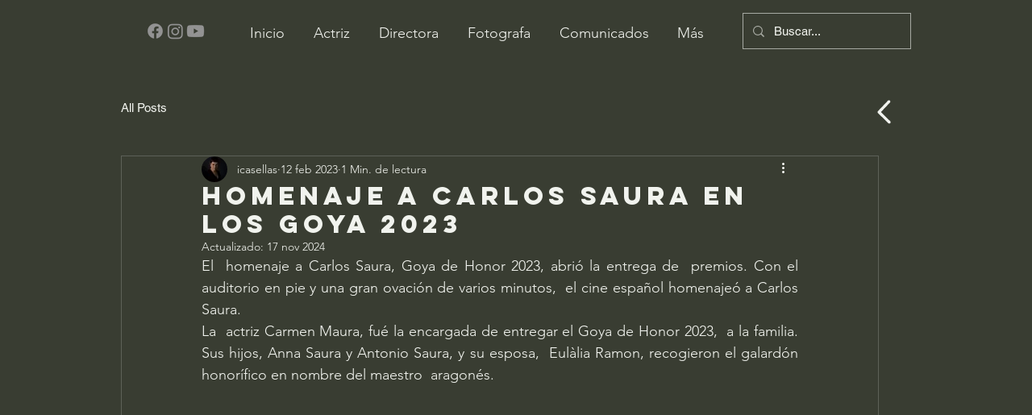

--- FILE ---
content_type: text/css
request_url: https://dlnil54eooeso.cloudfront.net/assets/css/seoRush.css
body_size: 24607
content:
@font-face {
    font-family: 'account_menu_icon';
    src: url('fonts/account/icomoon.eot?sdtot0');
    src: url('fonts/account/icomoon.eot?sdtot0#iefix') format('embedded-opentype'),
    url('fonts/account/icomoon.ttf?sdtot0') format('truetype'),
    url('fonts/account/icomoon.woff?sdtot0') format('woff'),
    url('fonts/account/icomoon.svg?sdtot0#icomoon') format('svg');
    font-weight: normal;
    font-style: normal;
    font-display: block;
}

@font-face {
    font-family: 'my_details_menu_icon';
    src: url('fonts/my_details/icomoon.eot?sdtot0');
    src: url('fonts/my_details/icomoon.eot?sdtot0#iefix') format('embedded-opentype'),
    url('fonts/my_details/icomoon.ttf?sdtot0') format('truetype'),
    url('fonts/my_details/icomoon.woff?sdtot0') format('woff'),
    url('fonts/my_details/icomoon.svg?sdtot0#icomoon') format('svg');
    font-weight: normal;
    font-style: normal;
    font-display: block;
}

@font-face {
    font-family: 'sidebar_icon';
    src: url('fonts/seo_sidebar/icomoon.eot?sdtot0');
    src: url('fonts/seo_sidebar/icomoon.eot?sdtot0#iefix') format('embedded-opentype'),
    url('fonts/seo_sidebar/icomoon.ttf?sdtot0') format('truetype'),
    url('fonts/seo_sidebar/icomoon.woff?sdtot0') format('woff'),
    url('fonts/seo_sidebar/icomoon.svg?sdtot0#icomoon') format('svg');
    font-weight: normal;
    font-style: normal;
    font-display: block;
}

@font-face {
    font-family: 'table_dropdown_icon';
    src: url('fonts/table_dropdown/icomoon.eot?sdtot0');
    src: url('fonts/table_dropdown/icomoon.eot?sdtot0#iefix') format('embedded-opentype'),
    url('fonts/table_dropdown/icomoon.ttf?sdtot0') format('truetype'),
    url('fonts/table_dropdown/icomoon.woff?sdtot0') format('woff'),
    url('fonts/table_dropdown/icomoon.svg?sdtot0#icomoon') format('svg');
    font-weight: normal;
    font-style: normal;
    font-display: block;
}

@font-face {
    font-family: 'touch_and_keyword_icon';
    src: url('fonts/touch_and_keyword/icomoon.eot?sdtot0');
    src: url('fonts/touch_and_keyword/icomoon.eot?sdtot0#iefix') format('embedded-opentype'),
    url('fonts/touch_and_keyword/icomoon.ttf?sdtot0') format('truetype'),
    url('fonts/touch_and_keyword/icomoon.woff?sdtot0') format('woff'),
    url('fonts/touch_and_keyword/icomoon.svg?sdtot0#icomoon') format('svg');
    font-weight: normal;
    font-style: normal;
    font-display: block;
}

@font-face {
    font-family: 'template_publish_icon';
    src: url('fonts/template_publish/icomoon.eot?sdtot0');
    src: url('fonts/template_publish/icomoon.eot?sdtot0#iefix') format('embedded-opentype'),
    url('fonts/template_publish/icomoon.ttf?sdtot0') format('truetype'),
    url('fonts/template_publish/icomoon.woff?sdtot0') format('woff'),
    url('fonts/template_publish/icomoon.svg?sdtot0#icomoon') format('svg');
    font-weight: normal;
    font-style: normal;
    font-display: block;
}

#preview_widget_seorush, #seoRushMain {
    h1, h2, h3, h4, h5, h6, p, button, span, div, a, *, ul, ol, li, input, textarea, select {
        font-family: 'Plus Jakarta Sans', Arial, sans-serif;
    }

    *::-webkit-scrollbar {
        width: 8px;
        height: 8px;
    }

    *::-webkit-scrollbar-track {
        background: #EDEEF0;
    }

    *::-webkit-scrollbar-thumb {
        background-color: #90A1AB;
        border-radius: 8px;
        border: none;
    }

    *::-webkit-scrollbar-thumb:hover {
        background-color: #FD7E14;
    }


    .text-right {
        text-align: right;
    }

    .hidden {
        display: none;
    }

    .font-bold {
        font-weight: 700;
    }

    .font-normal {
        font-weight: 400;
    }

    .accent-color {
        color: #FD7E14;
    }

    .normal-color {
        color: #24333B;
    }

    .link-color {
        color: #0D6EFD;
    }

    .d-flex-layout {
        display: flex;
    }

    .d-block-layout {
        display: block;
    }

    .add-btn {
        background-color: transparent;
        font-size: 14px;
        color: #24333B;
        border: none;
        font-weight: 700;
        border-radius: 10px;
        padding: 4px 16px;
        display: flex;
        align-items: center;
        box-shadow: none !important;
    }

    .add-btn:hover {
        color: #FD7E14;
    }

    .add-btn .icon {
        color: #fff;
        background: #FD7E14;
        border-radius: 12px;
        padding: 10px;
        margin-right: 10px;
        display: flex;
        align-items: center;
        justify-content: center;
        width: 38px;
        height: 38px;
    }

    .add-btn .bi-plus-lg::before {
        content: '';
        background: url('/assets/images/seoRush/icons/plus.svg') center/contain no-repeat;
        width: 20px;
        height: 20px;
        display: inline-block;
        margin-top: 3px;
        margin-left: 0px;
    }

    .text-btn {
        background: #FD7E141A;
        color: #FD7E14;
        border-radius: 14px;
        padding: 15px 20px;
        display: block;
        text-align: center;
        border: none;
        font-weight: 700;
        font-size: 14px;
        box-shadow: none !important;
    }

    .text-btn:hover {
        background: #FD7E14;
        color: #fff;
    }

    .text-btn.icon {
        padding: 5px 8px;
        border-radius: 8px;
    }

    .text-btn .bi-plus-lg::before {
        content: '';
        background: url('/assets/images/seoRush/icons/plus_2.svg') center/contain no-repeat;
        width: 20px;
        height: 20px;
        display: inline-block;
        margin-left: 0px;
        vertical-align: sub;
    }

    .text-btn:hover .bi-plus-lg::before {
        background: url('/assets/images/seoRush/icons/plus.svg') center/contain no-repeat;
    }

    .link-btn {
        font-size: 14px;
        font-weight: 700;
        line-height: 21px;
        text-align: left;
        text-decoration: none;
        color: #FD7E14;
        background: transparent;
        border: none;
        margin-left: auto;
        margin-right: auto;
        display: block;
    }

    .link-btn:hover {
        text-decoration: underline;
    }

    .mr-1 {
        margin-right: 8px;
    }

    .caret-select {
        appearance: none;
        -webkit-appearance: none;
        -moz-appearance: none;
        color: #24333B;
        border-radius: 14px;
        padding: 7px 20px;
        cursor: pointer;
        font-size: 14px;
        border: 1px solid #DADDE1;
        font-weight: 700;
        background: url('/assets/images/seoRush/icons/caret.svg') no-repeat right 10px center; /* Add custom icon */
        padding-right: 30px; /* Add padding to make space for the custom caret icon */
        outline: none;
    }

    .caret-select:focus {
        border-color: #24333B;
    }

    .select2-container--default .select2-selection--single .select2-selection__arrow {
        display: none; /* Hide the default caret */
    }

    .select2-container--default .select2-selection--single::after {
        content: '';
        position: absolute;
        top: 10px;
        right: -2px;
        width: 20px;
        height: 20px;
        background-image: url('/assets/images/seoRush/icons/caret.svg'); /* Path to your custom icon */
        background-size: contain;
        background-repeat: no-repeat;
    }


    #loading-overlay {
        position: fixed;
        top: 0;
        left: 0;
        width: 100%;
        height: 100%;
        background-color: rgba(0, 0, 0, 0.25);
        text-align: center;
        justify-content: center;
        align-items: center;
        z-index: 1000000;
    }

    #loading-overlay .circle-container {
        position: absolute;
        left: 0;
        top: 0;
        right: 0;
        bottom: 0;
        margin: auto;
        width: 42px;
        height: 42px;
    }

    #loading-overlay .circle-container .circle {
        position: relative;
        width: 42px;
        height: 42px;
    }

    #loading-overlay .circle-container .circle .progress {
        position: absolute;
        top: 0;
        left: 0;
        width: 100%;
        height: 100%;
        background: transparent;

        border-radius: 50%;
        border-width: 4px;
        border-style: solid;
        border-color: #fff;

        clip-path: inset(0 0 0 50%);
        animation: rotate 2s linear infinite;
    }

    #loading-overlay .circle-container .circle .progress.inner {
        top: 7px;
        left: 7px;
        width: 28px;
        height: 28px;
        border-color: #FD7E14;
        animation: rotate-inner 2s linear infinite;
    }

    #loading-overlay .circle-container .circle .progress.small {
        top: 15px;
        left: 15px;
        width: 12px;
        height: 12px;
        border-color: #24333B;
        animation: rotate 2s linear infinite;
    }

    @keyframes rotate {
        0% {
            transform: rotate(180deg);
        }
        100% {
            transform: rotate(-180deg);
        }
    }

    @keyframes rotate-inner {
        0% {
            transform: rotate(180deg);
        }
        100% {
            transform: rotate(540deg);
        }
    }

    #loading-overlay .message {
        position: absolute;
        left: calc(50% + 35px);
        top: calc(50% - 17px);
        font-size: 25px;
        font-weight: bold;
        color: #FD7E14;
    }


    #membership-upgrade-alert {
        background: #24333B;
        display: flex;
        justify-content: center;
        padding: 1rem;
    }

    #membership-upgrade-alert h2 {
        font-size: 16px;
        color: #fff;
        margin: 6px 4rem 6px 0;
        font-weight: 700;
    }

    #membership-upgrade-alert h2 span {
        color: #E86A00;
    }

    #membership-upgrade-alert .btn {
        font-size: 12px;
        color: #E86A00;
        background: #fff;
        box-shadow: none;
        border-radius: 8px;
        font-weight: 700;
        white-space: nowrap;
    }

    #membership-upgrade-alert .btn:hover {
        background: #E86A00;
        color: #fff;
    }

    .sidebar {
        height: 100vh;
        width: 150px;
        position: fixed;
        top: 0;
        left: 0;
        padding-top: 16px;
        display: flex;
        flex-direction: column;
        align-items: center;
    }

    .sidebar .logo {
        margin-bottom: 1rem;
    }

    .sidebar .nav-item-container {
        width: 100%;
        overflow-y: auto;
        overflow-x: hidden;
        padding-top: 1rem;
        padding-bottom: 1rem;
    }

    .sidebar .nav-item {
        width: 100%;
        text-align: center;
        margin-bottom: 8px;
    }

    .sidebar .nav-link {
        display: flex;
        flex-direction: column;
        align-items: center;
        justify-content: center;
        color: #90A1AB;
        text-decoration: none;
        font-size: 12px;
        font-weight: 700;
        padding: 4px 2px;
        cursor: pointer;
    }

    .sidebar .nav-link .icon {
        width: 150px;
        height: 36px;
        color: #90A1AB;
        display: flex;
        align-items: center;
        justify-content: center;
        margin-bottom: 2px;
    }

    .sidebar .nav-link .icon i {
        font-size: 24px;
    }

    .sidebar .nav-link .icon .bi::before {
        font-family: 'sidebar_icon' !important;
        font-size: 24px;
    }

    .sidebar .nav-link .icon .bi-layout-wtf::before {
        content: "\e902";
    }

    .sidebar .nav-link .icon .bi-collection::before {
        content: "\e901";
    }

    .sidebar .nav-link .icon .bi-file-text::before {
        content: "\e900";
    }

    .sidebar .nav-link .icon .bi-key::before {
        content: "\e904";
    }

    .sidebar .nav-link .icon .bi-list-columns::before {
        content: "\e903";
    }

    .sidebar .nav-link .icon .bi-threads::before {
        content: "\e905";
    }

    .sidebar .nav-link .icon .bi-rocket-takeoff::before {
    font-family: "bootstrap-icons" !important;
    font-style: normal;
    font-weight: normal;
    line-height: 1;
}

    .sidebar .nav-link .icon .bi-filter-right::before {
        font-family: 'touch_and_keyword_icon' !important;
        content: "\e900";
    }

    .bi-box-arrow-left::before {
        content: '';
        background: url('/assets/images/seoRush/icons/logout.svg') center/contain no-repeat;
        width: 20px;
        height: 20px;
    }

    .sidebar .nav-link.active {
        color: #24333b;
    }

    .sidebar .nav-link.active .icon {
        color: #FD7E14;
        position: relative;
    }

    .sidebar .nav-link.active .icon::before {
        content: '';
        position: absolute;
        left: 0;
        top: 0px;
        bottom: -20px;
        width: 5px;
        background: #FD7E14;
        border-bottom-right-radius: 0px;
        border-top-right-radius: 0px;
    }

    .sidebar .nav-link:hover .icon {
        color: #FD7E14;
    }

    .sidebar .logout .icon, .sidebar .settings .icon {
        width: 40px;
        height: 40px;
    }

    .sidebar .profile {
        margin-top: auto;
        margin-bottom: 10px;
        text-align: center;
    }

    .sidebar .profile img {
        box-shadow: 0px 11.2px 24px -5.6px #82959D2E;
    }

    .sidebar .profile h4 {
        font-size: 12px;
        font-weight: 700;
        line-height: 18px;
        text-align: center;
        color: #24333B;
        margin-bottom: 0.1rem;
        margin-top: 0.5rem;
        white-space: nowrap;
        text-overflow: ellipsis;
        overflow: hidden;
    }

    .sidebar .profile p {
        font-size: 10px;
        font-weight: 400;
        line-height: 15px;
        text-align: center;
        color: #90A1AB;
        margin: 0;
        white-space: nowrap;
    }

    .sidebar .user-profile {
        display: flex;
        justify-content: space-between;
        width: 100%;
        margin-left: 2rem;
        margin-top: 1rem;
    }

    .sidebar .user-profile div {
        width: calc(100% - 60px);
    }

    .sidebar .user-profile img,
    .sidebar .profile img {
        border-radius: 50%;
        border: 3px solid #FFFFFF;
        cursor: pointer;
    }

    .sidebar .user-profile img {
        width: 45px;
        height: 45px;
        box-shadow: 0px 13.32px 28.54px -6.66px #82959D2E;
    }

    .sidebar .profile img {
        width: 40px;
        height: 40px;
        box-shadow: 0px 11.2px 24px -5.6px #82959D2E;
    }

    .sidebar .logout {
        margin-bottom: 20px;
        text-align: center;
    }

    .sidebar .logout .icon {
        color: #FD7E14;
    }

    @media (min-width: 999px) {
        .mobile {
            display: none !important;
        }

        .mobile-header {
            display: none;
        }
    }

    @media (max-width: 998px) {
        .mobile-header {
            display: block;
            height: 70px;
        }

        .sidebar {
            width: 100%;
            left: -100% !important;
        }

        .content {
            margin-left: 0 !important;
            padding: 4px !important;
        }

        .desktop {
            display: none !important;
        }

        .mobile {
            display: block;
        }
    }

    .mobile-header .logo {
        height: 28px;
        margin-top: 1.3rem;
        margin-left: 1rem;
    }

    .mobile-header .menu-toggle {
        font-size: 24px;
        padding: 1rem 1rem;
        color: #90A1AB;
    }

    .mobile-header .menu-toggle:hover {
        color: #24333b;
    }

    .sidebar.active {
        left: auto !important;
        right: 0;
        background: #fff;
        width: 270px;
        z-index: 1;
        box-shadow: 0px 7px 22px 0px #0B131A14;
    }

    .sidebar .close-btn {
        font-size: 24px;
        cursor: pointer;
        margin-left: auto;
        margin-right: 1rem;
        margin-top: 2rem;
    }

    .sidebar.active .nav-link.active .icon::before {
        display: none;
    }

    .sidebar.active .nav-link {
        flex-direction: row;
        justify-content: start;
        margin-left: 2rem;
    }

    .sidebar.active .nav-link .icon {
        width: 42px;
    }

    .sidebar.active .nav-link span {
        padding-top: 3px;
    }

    .sidebar.active .buttons {
        padding: 0 1rem;
        width: 100%;
    }

    .sidebar.active .buttons .nav-integration {
        font-size: 12px;
        font-weight: 400;
        line-height: 18px;
        display: block;
        width: 100%;
        text-align: center;
        text-decoration: none;
        color: #6E8490;
        background: #fff;
        box-shadow: 0px 10px 20px -7px #82939D1F;

        cursor: pointer;
        padding: 12px 20px;
        white-space: nowrap;
        border-radius: 12px;
        margin-top: 1rem;
        margin-bottom: 2rem;
    }

    .sidebar.active .buttons .nav-integration:hover {
        color: #24333b;
    }

    .sidebar.active .user-stats {
        padding: 0 1rem;
        width: 100%;
    }

    .sidebar.active .user-stats .accordion-button {
        font-size: 12px;
        font-weight: 700;
        line-height: 18px;
        color: #24333B !important;
        background: transparent;
        box-shadow: none;
        padding-right: 4px;
    }

    .sidebar.active .user-stats .accordion-button::after {
        background-image: url("data:image/svg+xml,%3csvg xmlns='http://www.w3.org/2000/svg' viewBox='0 0 16 16' fill='%23212529'%3e%3cpath fill-rule='evenodd' d='M1.646 4.646a.5.5 0 0 1 .708 0L8 10.293l5.646-5.647a.5.5 0 0 1 .708.708l-6 6a.5.5 0 0 1-.708 0l-6-6a.5.5 0 0 1 0-.708z'/%3e%3c/svg%3e") !important;
        background-size: 12px;
        background-position: 4px 5px;
    }

    .sidebar.active .user-stats .accordion-button:not(.collapsed)::after {

    }

    .sidebar.active .user-stats .accordion-item {
        border: none;
        background: transparent;
    }

    .sidebar.active .user-stats .accordion-body {
        padding: 0 1rem;
    }

    .sidebar.active .footer {
        display: flex;
        justify-content: space-between;
        margin-top: auto;
        margin-bottom: 2rem;
        width: 100%;
        padding: 0 2rem;
    }

    .sidebar.active .footer a {
        text-decoration: none;
        cursor: pointer;
    }

    .sidebar.active .footer .nav-logout {
        font-size: 10px;
        font-weight: 400;
        line-height: 15px;
        color: #DC3545;
        margin-top: 10px;
        margin-right: 1rem;
    }

    .sidebar.active .footer .nav-logout span {
        vertical-align: top;
        display: inline-block;
        margin-top: 3px;
        margin-left: 3px;
    }

    .sidebar.active .footer .nav-logout:hover {

    }

    .sidebar.active .footer .nav-rate {
        font-size: 12px;
        font-weight: 400;
        line-height: 18px;
        background: #24333B;
        color: #fff;
        padding: 12px 28px;
        border-radius: 12px;
    }

    .sidebar.active .footer .nav-rate:hover {
        background: #4D5960;
    }

    .sidebar.active .user-profile h6 {
        font-size: 16px;
        font-weight: 700;
        line-height: 24px;
        letter-spacing: 0.01em;
        color: #24333B;
        display: block;
        padding-right: 2rem;
        overflow: hidden;
        text-overflow: ellipsis;
        white-space: nowrap;
        margin-bottom: 2px;
        margin-top: 1px;
    }

    .sidebar.active .user-profile p {
        font-size: 12px;
        font-weight: 500;
        line-height: 18px;
        letter-spacing: 0.02em;
        color: #828B9D;
        display: block;
        padding-right: 2rem;
        overflow: hidden;
        text-overflow: ellipsis;
        white-space: nowrap;
        margin: 0;
    }

    .content {
        margin-left: 150px;
        padding: 12px 4px;
    }

    .demo-stats {
        background: #FFF3CD66;
        color: #FD7E14;
        padding: 1rem;
        border-radius: 16px;
        border-left: 2px solid #fd7e14;
        /*margin-bottom: 2rem;*/
        position: relative;
    }

    .demo-stats i.bi {
        position: absolute;
        font-size: 18px;
        top: 12px;
        left: 18px;
    }

    .demo-stats .description {
        padding-left: 30px;
        display: block;
    }

    .demo-stats .description strong {
        font-size: 14px;
        font-weight: 700;
        display: block;
        line-height: 21px;
        margin-bottom: 4px;
    }

    .demo-stats .description small {
        font-size: 12px;
        font-weight: 400;
        line-height: 18px;
        display: block;
    }

    .demo-stats .description .link {
        font-weight: 700;
        color: #0D6EFD;
        text-decoration: underline;
        cursor: pointer;
    }

    .demo-stats .description .link:hover {
        text-decoration: none;
    }

    #publishNewLocalListingDialog .demo-stats {
        margin-bottom: 0;
    }

    #publishNewLocalListingDialog .demo-stats .description strong {
        font-weight: 400;
    }

    publishNewLocalListingDialog .demo-stats .description strong b {
        font-weight: 700;
    }

    .menu-area .list {
        list-style: none;
        padding: 8px 0;
    }

    .menu-area .list li {
        background: #F5F7F9;
        border-radius: 16px;
        border: none;
        outline: none;
        position: relative;
        padding: 4px 12px 4px 4px;
        display: inline-block;
        width: 100%;
        margin-bottom: 12px;
    }

    .menu-area .list li:hover {
        background: #f8f8f8;
    }

    .menu-area .list li:hover a {
        color: #FD7E14;
    }

    .menu-area .list li.active {
        background: #fff;
        border-right: 2px solid #FD7E14;
        box-shadow: 0px 11.2px 24px -5.6px #82959D2E;
    }

    .menu-area .list li.active::after {
        content: '';
        position: absolute;
        right: -10px;
        top: calc(50% - 12.5px);
        background: url('/assets/images/seoRush/icons/arrow.svg') center/contain no-repeat;
        width: 10px;
        height: 25px;
    }

    .menu-area .list li a {
        font-size: 14px;
        font-weight: 400;
        line-height: 21px;
        color: #90A1AB;
        text-decoration: none;
        display: block;
        cursor: pointer;
    }

    .menu-area .list li.active a {
        color: #FD7E14;
    }

    .content .page-wrapper {
        background: #fff;
        border-radius: 1.5rem;
        padding: 3rem 4rem;
    }

    .content .page-wrapper .page_title {
        font-size: 22px;
        font-weight: 800;
        color: #24333B;
    }

    .content .page-wrapper .page_title.sub-1 {
        font-size: 20px;
        font-weight: 700;
        color: #24333B;
    }

    .content .page-wrapper .page_title .back-btn {
        color: #90A1AB;
        margin-right: 8px;
        cursor: pointer;
    }

    .content .page-wrapper .page_title .back-btn:hover {
        color: #24333B;
    }

    .content .page-wrapper .page_title .back-btn .bi-arrow-left::before {
        content: '';
        background: url(/assets/images/seoRush/icons/back.svg) center / contain no-repeat;
        width: 20px;
        height: 20px;
        display: inline-block;
        margin-bottom: 1px;
    }

    .content .page-wrapper .sub_title {
        font-size: 16px;
        font-weight: 700;
        line-height: 20.16px;
        letter-spacing: -0.02em;
        color: #24333B;
    }

    .page-wrapper .page_title .text-muted {
        font-size: 16px;
        font-weight: 700;
        color: #90A1AB !important;
    }

    .content .page-wrapper .page-description {
        font-size: 14px;
        font-weight: 400;
        line-height: 21px;
        color: #90A1AB;
        padding-left: 2rem;
    }

    .content .page-wrapper .text-focus {
        font-weight: 700;
        color: #FD7E14;
    }

    .page-wrapper .header-buttons-area {
        display: grid;
        grid-template-columns: repeat(2, 1fr);
        gap: 8px;
        margin-bottom: 2rem;
    }

    .local-listings-page .page-wrapper .header-buttons-area {
        display: block;
    }

    .welcome-page .button-wrapper {
        padding-left: 1rem;
        padding-right: 1rem;
    }

    .welcome-page .top-nav .btn {
        font-size: 12px;
        border-radius: 12px;
        padding: 12px 24px;
        white-space: nowrap;
    }

    .welcome-page .top-nav .button-wrapper {
        margin-top: 12px;
    }

    .welcome-page .top-nav .code-integration-btn {
        margin-right: 8px;
        color: #6e8490;
        box-shadow: 0px 10px 20px -7px #82939D1F;
        background: #fff;
    }

    .welcome-page .top-nav .code-integration-btn:hover {
        color: #4D5960;
    }

    .welcome-page .top-nav .code-integration-btn:focus {
        color: #0F181C;
    }

    .welcome-page .top-nav .rate-us-btn {
        color: #fff;
        background: #24333b;
        box-shadow: 0px 10px 20px -7px #82939D1F;
    }

    .welcome-page .top-nav .rate-us-btn:hover {
        background: #4D5960;
    }

    .welcome-page .dashboard-area .table-wrapper {
        min-height: 225px;
    }

    .welcome-page .dashboard-area .card {
        border-radius: 20px;
        margin-bottom: 1.5rem;
        border-color: #EDEEF0;
    }

    .welcome-page .dashboard-area .card-header {
        display: flex;
        justify-content: space-between;

        background: #fff;
        border-top-left-radius: 20px;
        border-top-right-radius: 20px;
        padding: 12px 30px;
        border-color: #EDEEF0;
    }

    .welcome-page .dashboard-area .card-header h2 {
        font-size: 16px;
        font-weight: 700;
        line-height: 20.16px;
        letter-spacing: -0.02em;
        text-align: left;
        color: #24333B;
        margin-top: 14px;
    }

    .welcome-page .dashboard-area .card-body {
        padding: 0.5rem 24px 1rem;
    }

    .welcome-page .dashboard-area .card-body h6 {
        font-size: 14px;
        font-weight: 700;
        line-height: 21px;
        color: #24333B;
        white-space: nowrap;
        overflow: hidden;
        text-overflow: ellipsis;
    }

    .welcome-page .dashboard-area .card-body h6 .info-icon {
        color: #FEC200;
        font-size: 15px;
    }

    .welcome-page .dashboard-area .card-body .stats-wrapper {
        display: flex;
        justify-content: space-between;
    }

    .welcome-page .dashboard-area .card-body .stats-wrapper label {
        font-size: 40px;
        font-weight: 700;
        line-height: 50.4px;
        letter-spacing: -0.02em;
        color: #24333B;
        margin-top: 8px;
    }

    .welcome-page .dashboard-area .card-body .stats-wrapper img {
    }

    .welcome-page .dashboard-area .card-body .table-wrapper {
        margin-bottom: 8px;
    }

    .welcome-page .dashboard-area .card-body .table-wrapper table {
        table-layout: fixed;
    }

    .welcome-page .dashboard-area .card-body .table-wrapper thead tr th {
        font-size: 10px;
        font-weight: 400;
        line-height: 15px;
        letter-spacing: 0.5px;
        text-align: left;
        color: #24333B;
        padding-left: 10px;
        padding-right: 10px;
        text-transform: uppercase;
        border-bottom: none;
    }

    .welcome-page .dashboard-area .card-body .table-wrapper tbody tr td {
        font-size: 14px;
        font-weight: 700;
        line-height: 21px;
        text-align: left;
        color: #24333B;
        white-space: nowrap;
        overflow: hidden;
        text-overflow: ellipsis;
        word-break: break-all;
        padding: 10px 10px;
    }

    .welcome-page .dashboard-area .card-body .table-wrapper tbody tr td.t-no {
        padding-right: 2px;
    }

    .welcome-page .dashboard-area .card-body .table-wrapper tbody tr td.t-url {
        color: #0D6EFD;
        text-decoration: underline;
        font-style: italic;
        font-weight: 400;
    }

    .welcome-page .dashboard-area .card-body .table-wrapper thead th.t-no {
        width: 20px;
    }

    .welcome-page .dashboard-area .card-body .table-wrapper thead th.t-url {
        width: 35%;
    }

    .welcome-page .dashboard-area .card-body .table-wrapper thead th.t-title {
        width: 35%;
    }

    .welcome-page .dashboard-area .card-body .table-wrapper thead th.t-keyword {
        width: 35%;
    }

    .welcome-page .dashboard-area .card-body .table-wrapper thead th.t-medium {
        width: 20%;
    }

    .welcome-page .dashboard-area .card-body .table-wrapper thead th.t-value {
        width: 15%;
    }

    .welcome-page .dashboard-area .card-body .table-wrapper thead th.t-f-value {
        width: 50px;
    }

    .welcome-page .dashboard-area .plan-wrapper {
        display: flex;
        justify-content: space-between;
        gap: 2rem;

        border-top: 2px solid #EDEEF0;
        margin-top: 1.5rem;
        padding-top: 1rem;
    }

    .welcome-page .dashboard-area .plan-wrapper .stats-wrapper {
        width: 100%;
        margin-top: 8px;
        padding-left: 0;
    }

    .welcome-page .dashboard-area .plan-wrapper .stats-wrapper .item {
        width: 100%;
        margin-bottom: 0;
    }

    .welcome-page .dashboard-area .plan-wrapper .btn_upgrade {
        font-size: 12px;
        width: 180px;
        padding: 0px 0px;
    }


    .account-page .menu-area {
        width: 240px;
    }

    .account-page .content-area {
        width: calc(100% - 240px);
        padding: 0 1rem 0 4rem;
    }

    .account-page .menu-area .list li a .ami {
        font-family: 'account_menu_icon' !important;
        speak: never;
        font-style: normal;
        font-weight: normal;
        font-variant: normal;
        text-transform: none;
        line-height: 1;

        /* Better Font Rendering =========== */
        -webkit-font-smoothing: antialiased;
        -moz-osx-font-smoothing: grayscale;

        padding: 12px;
        background: #fff;
        font-size: 20px;
        border-radius: 12px;
        display: inline-block;

        margin-top: 0px;
        margin-right: 8px;
    }

    .account-page .menu-area .list li a span {
        vertical-align: top;
        display: inline-block;
        margin-top: 12px;
    }

    .account-page .menu-area .list li a .ami.ami-1::before {
        content: "\e901";
    }

    .account-page .menu-area .list li a .ami.ami-2::before {
        content: "\e900";
    }

    .account-page .menu-content-profile h4 {
        font-size: 14px;
        font-weight: 700;
        line-height: 21px;
        text-align: left;
        color: #24333B;
    }

    .account-page .menu-content-profile .avatar {
        width: 100px;
        height: 100px;
        border-radius: 50%;
        object-fit: cover;
        border: 1px solid #EDEEF0;
        display: block;
    }

    .account-page .menu-content-profile .btn {
        font-size: 12px;
        border-radius: 12px;
        padding: 8px 24px;
    }

    .account-page .menu-content-profile .avatar-section .btn {
        margin-top: 60px;
        background: transparent !important;
    }

    .account-page .menu-content-profile .password-btn {
        border: 1px solid #EDEEF0;
        color: #2D324A;
        font-size: 12px;
        font-weight: 700;
        line-height: 18px;
        box-shadow: none;
        background: transparent;
        padding: 15px;
    }

    .account-page .menu-content-profile .password-btn:hover {
        border-color: #2D324A;
    }

    .account-page .menu-content-profile .avatar-section .change-avatar-btn {
        border: 1px solid #EDEEF0;
        color: #2D324A;
        font-size: 12px;
        font-weight: 700;
        line-height: 18px;
        box-shadow: none;
    }

    .account-page .menu-content-profile .avatar-section .change-avatar-btn:hover {
        border-color: #2D324A;
    }

    .account-page .menu-content-profile .form-group {
        /*margin-bottom: 1rem;*/
    }

    .account-page .menu-content-profile .form-group label {
        font-size: 12px;
        font-weight: 400;
        line-height: 18px;
        color: #90A1AB;
        margin-bottom: 8px;
    }

    .account-page .menu-content-profile .form-group .form-control {
        border: 1px solid transparent;
        background: #F5F7F9;
        font-size: 14px;
        font-weight: 700;
        line-height: 21px;
        box-shadow: none;
        border-radius: 12px;
        padding: 12px 20px;
        margin-bottom: 1rem;
    }

    .account-page .menu-content-profile .form-group .form-control:focus {
        border-color: #24333B;
        background: #fff;
    }

    .account-page .menu-content-profile .btn {
        font-family: Inter !important;
        font-size: 14px;
        font-weight: 600;
        line-height: 15.4px;
        letter-spacing: 0.01em;
    }

    .account-page .menu-content-profile .btn-link {
        text-align: left;
        border-radius: 0;
        padding: 4px 2px;
        text-decoration: none;
    }

    .account-page .menu-content-profile .btn-link.danger {
        color: #DC3545;
    }

    .account-page .menu-content-profile .btn-link.danger:hover {
        text-decoration: underline;
    }

    .account-page .menu-content-profile .save-btn {
        padding: 12px 24px;
        display: initial;
    }

    .account-page .menu-content-pricing .pricing-card {
        border-radius: 24px;
        padding: 20px 16px;
        box-shadow: 0px 40px 80px 0px #3949620A;
        border: 1px solid #FFFFFF5C;
        background: #FFFFFF5C;
        position: relative;

        display: flex;
        flex-direction: column;
        height: 628px;
    }

    .account-page .menu-content-pricing .pricing-card:hover {
        border: 1px solid #FD7E14;
    }

    .account-page .menu-content-pricing .pricing-card.active {
        border: 2px solid #FD7E14;
    }

    .account-page .menu-content-pricing .pricing-card .percent_box {
        position: absolute;
        right: 11px;
        font-size: 12px;
        font-weight: 700;
        top: 11px;
        border: 1px solid #FD7E14;
        border-radius: 14px;
        color: #FD7E14;
        padding: 1px 11px;
    }

    .account-page .menu-content-pricing .pricing-card .card-title {
        margin: 10px 0 10px 0;
        color: #292D32;
        padding-left: 12px;
        font-family: Inter;
        font-size: 16px;
        font-weight: 700;
        line-height: 24px;
        letter-spacing: 0.01em;
        text-align: left;

    }

    .account-page .menu-content-pricing .pricing-card .card-price {
        font-family: Inter;
        font-size: 36px;
        font-weight: 800;
        line-height: 36px;
        letter-spacing: -0.04em;
        text-align: left;
        color: #24333B;
        margin: 5px 10px 10px 0px;
    }

    .account-page .menu-content-pricing .pricing-card .card-price span {
        font-family: Inter;
        font-size: 14px;
        font-weight: 700;
        line-height: 21px;
        letter-spacing: 0.01em;
        text-align: left;
        color: #90A1AB;
        margin-left: 8px;
    }

    .account-page .menu-content-pricing .pricing-card .card-features {
        list-style: none;
        padding: 24px 12px 12px;
        border-top: 1px solid #e7e5f2;
    }

    .account-page .menu-content-pricing .pricing-card .card-features li {
        margin-bottom: 10px;
        color: #24333B;
        padding-left: 2.5rem;
        position: relative;

        font-size: 12px;
        font-weight: 700;
        line-height: 18px;
        text-align: left;

    }

    .account-page .menu-content-pricing .pricing-card .card-features li::before {
        content: '';
        position: absolute;
        left: 10px;
        top: 0;
        background: url('/assets/images/seoRush/icons/check.svg') center / contain no-repeat;
        width: 20px;
        height: 20px;
    }

    .account-page .menu-content-pricing .pricing-card .btn {
        width: 100%;
        background-color: transparent;
        color: #24333B;
        border: 1px solid #E6EBF1;
        padding: 15px 10px;
        border-radius: 14px;

        font-family: Inter;
        font-size: 14px;
        font-weight: 700;
        line-height: 15.4px;
        letter-spacing: 0.01em;

        cursor: pointer;
        box-shadow: none;

        margin-top: auto;
    }

    .account-page .menu-content-pricing .pricing-card .btn:hover {
        background-color: #FD7E14;
        color: #fff;
    }

    .account-page .menu-content-pricing .btn-group {
        background: #E6EBF166;
        border-radius: 24px;
        padding: 4px;
    }

    .account-page .menu-content-pricing .btn-group .btn {
        color: #90A1AB;
        font-size: 12px;
        font-weight: 700;
        line-height: 18px;
        letter-spacing: 0.01em;
        background-color: transparent;
        box-shadow: none;
        outline: none;
        border-radius: 24px !important;
        padding: 8px 36px;
    }

    .account-page .menu-content-pricing .btn-group .btn:hover {
        background-color: #24333B;
        color: #fff;
        border-radius: 24px;
    }

    .account-page .menu-content-pricing .btn-group .btn.selected {
        background-color: #24333B;
        color: #fff;
        border-radius: 24px;
    }

    .keywords-page .buttons-area .text-btn {
        font-size: 12px;
        min-width: 200px;
    }

    .keywords-page .buttons-area .text-btn .bi::before {
        font-family: 'touch_and_keyword_icon' !important;
        font-size: 16px;
        margin-right: 6px;
    }

    .keywords-page .text-btn .bi-cup::before {
        content: "\e904";
    }

    .keywords-page .text-btn .bi-filter-right::before {
        content: "\e900";
    }

    .keywords-page .tab-wrapper .table-header-wrapper {
        margin-top: 2rem;
    }

    .keywords-page .tab-wrapper .caret-select {
        font-size: 12px;
        padding: 9px 36px 9px 16px;
    }

    .keywords-page .tab-wrapper .border-bottom-2 {
        border-bottom: 2px solid #EDEEF0;
    }

    .keywords-page .tab-wrapper .border-1 {
        border: 1px solid #EDEEF0;
        border-radius: 24px;
        padding: 1rem;
        margin-top: 2rem;
    }

    .keywords-page .tab-wrapper h4 {
        border-bottom: 2px solid #EDEEF0;
        font-size: 14px;
        font-weight: 700;
        line-height: 21px;
        color: #24333B;
        padding: 0px 1rem 12px 8px;
    }

    .keywords-page .tab-wrapper h4 span.tooltip-icon {
        float: right;
        color: #FEC200;
        font-size: 18px;
        margin-top: 0px;
    }

    .keywords-page .tab-wrapper .p-action-list {
        list-style: none;
        padding: 0 12px;
        font-size: 14px;
        font-weight: 700;
        line-height: 21px;
        margin-bottom: 4px;
    }

    .keywords-page .tab-wrapper .p-action-list li {
        display: flex;
        justify-content: space-between;
        padding: 8px 4px;
    }

    .keywords-page .tab-wrapper .p-action-list li p {
        margin: 0;
        padding-top: 5px;

        font-size: 12px;
        font-weight: 400;
        line-height: 18px;
        color: #24333B;
    }

    .keywords-page .tab-wrapper .p-action-list li .action {
        cursor: pointer;
        color: #FD7E14;
        background: #FD7E1414;
        padding-top: 0px;
        padding-left: 3px;
        display: inline-block;
        width: 20px;
        height: 20px;
        margin-top: 2px;
        border-radius: 6px;
    }

    .keywords-page .tab-wrapper .p-action-list li .action:hover {
        background: #FD7E14;
        color: #fff;
    }

    .insights-page .page-wrapper .sub-part-area {
        padding: 0;
    }

    .insights-page .sub-part-area .border-1 {
        border: 1px solid #EDEEF0;
        border-radius: 24px;
        padding: 2rem;
        margin-top: 2rem;
    }

    .insights-page .sub-part-area .list {
        list-style: none;
        padding: 0;
        margin: 0;
    }

    .insights-page .sub-part-area .list li {
        font-size: 14px;
        font-weight: 700;
        line-height: 21px;
        color: #24333B;
        background: #F5F7F9;
        padding: 16px 24px;
        border-radius: 12px;
        margin-bottom: 8px;
        position: relative;
        cursor: pointer;
    }

    .insights-page .sub-part-area .list li.active {
        color: #FD7E14;
        background: #fff;
        box-shadow: 0px 11.2px 24px -5.6px #82959D2E;
        border-right: 2px solid #FD7E14;
    }

    .insights-page .sub-part-area .list li:hover {
        color: #FD7E14;
    }

    .insights-page .sub-part-area .list li.active::after {
        content: '';
        position: absolute;
        right: -7px;
        top: calc(50% - 3px);
        transform: translate(0%, -50%) rotate(225deg);
        border-top: 10px solid transparent;
        border-right: 10px solid transparent;
        border-left: 10px solid #FD7E14;
    }

    .insights-page .sub-part-area .border-0 {
        padding: 0 1rem;
    }

    .insights-page .sub-part-area .d-wrapper {
        padding: 1rem;
    }

    .insights-page .sub-part-area h6 {
        border-bottom: 2px solid #EDEEF0;
        font-size: 14px;
        font-weight: 700;
        line-height: 21px;
        color: #24333B;
        padding: 0px 1rem 12px 8px;
    }

    .insights-page .sub-part-area h6 span.tooltip-icon {
        float: right;
        color: #FEC200;
        font-size: 18px;
        margin-top: 0px;
    }

    .insights-page .sub-part-area .p-action-list {
        list-style: none;
        padding: 0 12px;
        margin-bottom: 4px;
    }

    .insights-page .sub-part-area .p-action-list li {
        display: flex;
        justify-content: space-between;
        padding: 8px 4px;
    }

    .insights-page .sub-part-area .p-action-list li p {
        margin: 0;
        padding-top: 5px;

        font-size: 16px;
        font-weight: 700;
        line-height: 24px;
        color: #24333B;
    }

    .insights-page .sub-part-area .p-action-list li .action {
        cursor: pointer;
        color: #FD7E14;
        background: #FD7E1414;
        padding: 2px 6px;
        display: inline-block;
        height: 20px;
        margin-top: 2px;
        border-radius: 6px;
        font-size: 12px;
        font-weight: 400;
    }

    .insights-page .sub-part-area .p-action-list li .action:hover {
        background: #FD7E14;
        color: #fff;
    }

    .insights-page .sub-part-area .p-action-list li .action.added {
        cursor: default !important;
        background: #FD7E14 !important;
        color: #fff !important;
    }

    .insights-page .sub-part-area .p-action-list li .action .bi::before {
        display: inline-block;
        vertical-align: top;
        margin-top: 1px;
        font-size: 13px;
    }

    .insights-page .sub-part-area p.description {
        font-size: 12px;
        font-weight: 400;
        line-height: 18px;
        text-align: left;
        color: #24333B;
        padding: 1rem;
    }

    .insights-page .blur {
        filter: blur(3px);
        opacity: .5;
    }

    .insights-page .overlay {
        position: absolute;
        left: 0;
        top: 0;
        right: 0;
        bottom: 0;
        background: #24333B1F;
        border-radius: 12px;
        display: none;
    }

    .insights-page .overlay-upgrade-btn {
        position: absolute;
        color: #F7F8FB;
        background: #24333B;
        padding: 10px 1rem;
        border-radius: 12px;
        left: 50%;
        top: 50%;
        transform: translate(-50%, -50%);
        cursor: pointer;
        display: none;
        min-width: 250px;
        text-align: center;
        font-size: 14px;
        font-weight: 700;
    }

    .insights-page .overlay-upgrade-btn svg {
        width: 24px;
    }

    .insights-page .explain-wrapper {
        padding: 0 4rem;
    }

    .insights-page .explain-wrapper .desc1 {
        font-size: 14px;
        font-weight: 400;
        line-height: 21px;
        text-align: center;
        color: #90A1AB;
    }

    .insights-page .explain-wrapper .desc1 b {
        font-weight: 800;
        color: #24333B;
    }

    .insights-page .explain-wrapper .desc2 {
        font-size: 18px;
        font-weight: 700;
        line-height: 27px;
        text-align: center;
        color: #24333B;
        border: none;
    }

    .insights-page .explain-wrapper .explain-area {
        display: grid;
        grid-template-columns: repeat(5, 1fr);
        gap: 1rem;
    }

    .insights-page .explain-wrapper .explain-area .item svg {
        margin: auto;
        display: block;
    }

    .insights-page .explain-wrapper .explain-area .item h6 {
        font-size: 14px;
        font-weight: 700;
        line-height: 21px;
        text-align: center;
        color: #24333B;
        border: none;
    }

    .insights-page .explain-wrapper .explain-area .item p {
        font-size: 14px;
        font-weight: 400;
        line-height: 21px;
        text-align: center;
        color: #90A1AB;
    }


    #competitors_table_container .table-header-wrapper {
        border-bottom: 1px solid #EDEEF0;
    }

    #competitors_table_container .table-header-wrapper .buttons-area {
        width: 450px !important;
    }

    #competitors_table_container .table-header-wrapper .search-area {
        width: calc(100% - 450px) !important;
        margin-top: 8px;
    }

    .keywords-page .table-header-wrapper .buttons-area .tab-btn {
        font-size: 14px;
        font-weight: 700;
        line-height: 21px;
        color: #90A1AB;
        display: inline-block;
        padding: 16px 12px;
        text-decoration: none;
        cursor: pointer;
    }

    .keywords-page .table-header-wrapper .buttons-area .tab-btn:hover {
        color: #24333B;
    }

    .keywords-page .table-header-wrapper .buttons-area .tab-btn.active {
        color: #24333B;
        border-bottom: 2px solid #FD7E14;
    }

    .keywords-page .table-wrapper h6 {
        font-size: 16px;
        font-weight: 700;
        line-height: 20.16px;
        letter-spacing: -0.02em;
        color: #24333B;
        padding-left: 8px;
    }

    .keywords-page .table-wrapper h6 .text-muted {
        font-size: 14px;
        font-weight: 400;
        line-height: 21px;
        color: #90A1AB;
    }

    .keywords-page .component-wrapper .form-control {
        font-size: 14px;
        font-weight: 700;
        line-height: 21px;
        text-align: left;
        color: #24333B;
        background: #F5F7F9;
        border: 1px solid transparent;
        box-shadow: none;
        outline: none;
        padding: 12px 24px;
        border-radius: 16px;
    }

    .keywords-page .component-wrapper .form-control:focus {
        border-color: #24333B;
        background: #fff;
    }

    .keywords-page .component-wrapper input.form-control {
        outline: 1px solid #EDEEF0;
        border: 4px solid #fff;
        padding: 10.5px 24px;
    }

    .keywords-page .component-wrapper input.form-control:focus {
        border-color: #fff;
        outline-color: #24333B;
    }

    .keywords-page .component-wrapper select.form-control {
        padding-right: 30px !important;
    }

    .keywords-page .component-wrapper:has(select.form-control)::after {
        font-family: bootstrap-icons !important;
        content: "\F282";
        position: absolute;
        right: 25px;
        top: 45px;
        font-size: 12px;
    }

    .keywords-page .select2-container--default .select2-selection--multiple {
        border-color: #EDEEF0;
        background-color: #fff;
        color: #24333B;
        padding: 0px 0px;
        border-radius: 16px;
    }

    .keywords-page .select2-container--focus .select2-selection--multiple {
        border-color: #24333B !important;
        background-color: #fff !important;
        padding: 0px 0px;
    }

    .keywords-page .select2-container--default .select2-selection--multiple .select2-selection__choice {
        background-color: #EDEEF0;
        border: none;
        font-size: 14px;
        font-weight: 700;
        line-height: 21px;
        color: #90A1AB;
        margin-left: 5px;
        margin-top: 5px;
        margin-bottom: 5px;
        padding: 8px 32px 8px 12px;
        border-radius: 12px;
        text-align: left;
    }

    .keywords-page .select2-container--default .select2-selection--multiple .select2-selection__choice__remove {
        left: auto;
        right: 9px;
        top: 9px;
        border-radius: 50%;
        border: 1px solid #90A1AB;
        display: inline-block;
        width: 20px;
        height: 20px;
        font-size: 16px;
    }

    .keywords-page .select2-container--default .select2-selection--multiple .select2-selection__choice__remove span {
        position: absolute;
        top: -4px;
        left: 3px;
    }

    .keywords-page .select2-container--default .select2-search--inline {
        display: inline-block;
        padding: 15px 24px;
    }

    .keywords-page .select2-container--default .select2-search--inline .select2-search__field {
        padding: 0px;
        margin: 0px;
        font-size: 14px;
        font-weight: 700;
        line-height: 21px;
        text-align: left;
        display: block;
    }

    .keywords-page .sidebar-right .page-title {
        font-size: 12px;
        font-weight: 700;
        line-height: 18px;
        color: #90A1AB;
        display: block;
        width: 100%;
    }

    .keywords-page .sidebar-right .page-title .back-btn {
        cursor: pointer;
    }

    .sidebar-right {
        position: fixed;
        right: -50%; /* Hide the sidebar initially */
        left: auto;
        top: 0;
        width: 50%;
        height: 100%;
        background-color: #fff;
        box-shadow: 0px 18px 120px 0px #E7E9F1;
        transition: right 0.3s ease;
        z-index: 1000;
        display: none;
        padding: 2rem 1rem 2rem 2rem;
    }

    .sidebar-right.sidebar-large {
        right: -75%;
        width: 75%;
    }

    .sidebar-right.sidebar-visible {
        right: 0 !important;
        display: block;
    }

    .sidebar-right .sidebar-header {
        display: flex;
        justify-content: space-between;
        gap: 0.5rem;
    }

    .sidebar-right.sidebar-full .sidebar-header {
        gap: 2rem;
    }

    .sidebar-right .sidebar-header .menu-item {
        font-size: 14px;
        font-weight: 400;
        line-height: 21px;
        color: #90A1AB;
        text-decoration: none;
        border-bottom: 2px solid transparent;
        padding: 10px 16px;
        position: relative;
        cursor: pointer;
        text-align: center;
    }

    .sidebar-right.sidebar-full .sidebar-header .menu-item {
        widtH: 100%;
        text-align: center;
    }

    .sidebar-right .sidebar-header .menu-item:hover {
        color: #FD7E14;
    }

    .sidebar-right .sidebar-header .menu-item.active {
        font-weight: 800;
        color: #FD7E14;
        box-shadow: 0px 11.2px 24px -5.6px #82959D2E;
        border-radius: 12px;
        border-color: #FD7E14;
    }

    .sidebar-right .sidebar-header .menu-item.active::after {
        content: '';
        position: absolute;
        left: 50%;
        bottom: -3px;
        transform: translate(-50%, 0%) rotate(-45deg);
        border-top: 10px solid transparent;
        border-right: 10px solid transparent;
        border-left: 10px solid #FD7E14;
    }

    .sidebar-right .sidebar-header .close-item {
        color: #90A1AB;
        font-size: 18px;
        padding-top: 7px;
        cursor: pointer;
    }

    .sidebar-right .sidebar-header .close-item:hover {
        color: #24333b;
    }

    .sidebar-right .sidebar-content {
        padding: 1rem 3rem 1rem 2rem;
    }

    .sidebar-right .sidebar-content .table-container .table-header-wrapper .table-header.search-area {
        width: calc(100% - 630px);
    }

    .sidebar-right .sidebar-content h3 {
        font-size: 20px;
        font-weight: 700;
        line-height: 25.2px;
        letter-spacing: -0.02em;
        color: #24333B;
        margin-top: 24px;
    }

    .sidebar-right .sidebar-content p {
        font-size: 14px;
        font-weight: 400;
        line-height: 21px;
        color: #90A1AB;
    }

    .sidebar-right .sidebar-content p span {
        font-weight: 700;
        color: #FD7E14;
    }

    .sidebar-right .sidebar-content p span.link {
        color: #0D6EFD;
    }

    @media (max-width: 965px) {
        .sidebar-right {
            right: -70%;
            width: 70%;
        }
    }

    @media (max-width: 624px) {
        .sidebar-right {
            right: -100%;
            width: 100%;
        }
    }

    #managed_blog_modal.custom-popup {
        display: none;
        position: absolute;
        z-index: 1050;
        background-color: white;
        border-radius: 16px;
        box-shadow: 0 4px 8px rgba(0, 0, 0, 0.1);
        padding: 12px;
        width: 350px;
    }

    #managed_blog_modal::before {
    }

    #managed_blog_modal.custom-popup .popover-body {
        padding: 12px;
        display: flex;
        justify-content: space-between;
    }

    #managed_blog_modal.custom-popup .popover-body h6 {
        font-size: 14px;
        color: #24333b;
        font-weight: 700;
        padding-top: 12px;
    }

    #managed_blog_modal.custom-popup .popover-body h6 span {
        color: #FD7E14;
    }

    #managed_blog_modal .custom-switch input:checked {
        background-color: #198754;
        border-color: #198754;
    }

    #managed_blog_modal .custom-switch input {
        width: 40px;
        height: 24px;
        margin-left: 0;
        background-color: #ccc;
        border-radius: 24px;
        position: relative;
        appearance: none;
        -webkit-appearance: none;
        -moz-appearance: none;
        transition: background-color 0.3s ease;
    }

    #managed_blog_modal .custom-switch input::before {
        content: "";
        position: absolute;
        top: 2px;
        left: 2px;
        width: 20px;
        height: 20px;
        border-radius: 50%;
        background-color: white;
        transition: transform 0.3s ease;
    }

    #managed_blog_modal .custom-switch input:checked::before {
        transform: translateX(16px);
    }

    #managed_blog_modal .custom-switch input:focus {
        box-shadow: none;
    }

    .optimization-page .page-wrapper {
        padding: 2rem;
    }

    .optimization-page .page-title {
        font-size: 16px;
        font-weight: 700;
        color: #24333b;
    }

    .optimization-page .page-title .text-muted {
        font-size: 12px;
        font-weight: 400;
        color: #90A1AB;
    }

    .optimization-page .rescan-btn {
        background-color: transparent;
        color: #24333B;
        border-radius: 10px;
        padding: 8px 16px;
        display: flex;
        align-items: center;
        border: none;
        font-size: 14px;
        font-weight: 700;
        line-height: 21px;
        white-space: nowrap;
    }

    .optimization-page .rescan-btn:hover {
        color: #FD7E14;
    }

    .optimization-page .rescan-btn .icon {
        background-color: #FD7E14;
        border-radius: 16px;
        padding: 10px;
        margin-right: 10px;
        display: flex;
        align-items: center;
        justify-content: center;
    }

    .optimization-page .rescan-btn .icon img {
        width: 20px;
        height: 20px;
    }

    .optimization-page .search-container {
        display: block;
        position: relative;
        border-bottom: 1px solid #DADDE1;
        margin: 6px 0 1rem;
    }

    .optimization-page .search-container .search-input {
        font-size: 12px;
        font-style: italic;
        font-weight: 400;
        line-height: 18px;
        text-align: left;
        color: #90A1AB;
        outline: none;
        border: none;
        width: 100%;
        box-shadow: none;
        padding: 8px 12px;
    }

    .optimization-page .search-container .search-input:focus {
        color: #24333b;
    }

    .optimization-page .search-container .search-icon {
        background: transparent;
        border: none;
        outline: none;
        position: absolute;
        right: 8px;
        top: 2px;
        cursor: pointer;
    }

    .optimization-page .details-header .title {
        font-size: 12px;
        color: #FD7E14;
        margin-bottom: 5px;
    }

    .optimization-page .details-header .page-title {
        font-size: 20px;
        color: #24333b;
        margin-bottom: 2px;
    }

    .optimization-page .landing-page-total h5 {
        font-size: 16px;
        font-weight: 700;
        line-height: 20.16px;
        letter-spacing: -0.02em;
        color: #24333b;
    }

    .optimization-page .landing-page-total .best-pages-wrapper h5 {
        color: #198754;
    }

    .optimization-page .landing-page-total .worst-pages-wrapper h5 {
        color: #DC3545;
    }

    .optimization-page .details-issues .buttons-wrapper {
        display: flex;
        gap: 0.5rem;
        flex-wrap: wrap;
    }

    .optimization-page .details-issues .buttons-wrapper .btn {
        font-size: 14px;
        font-weight: 400;
        line-height: 21px;

        text-decoration: none;
        box-shadow: none;

        border: 2px solid #DADDE1;
        border-radius: 10px;
        color: #24333B;

        padding: 6px 10px;

        cursor: pointer !important;
    }

    .optimization-page .details-issues .buttons-wrapper .btn.active {
        border: 2px solid #0D6EFD;
    }

    .optimization-page .details-issues .buttons-wrapper .btn span {
        padding-left: 3px;
    }

    .optimization-page .landing-page-total.details-page .table-wrapper thead tr th {
        color: #90A1AB;
        font-size: 10px;
        border-bottom: 1px solid #edeef0;
    }

    .optimization-page .landing-page-total.details-page .table-wrapper thead tr th i {
        float: right;
    }

    .optimization-page .landing-page-total.details-page .table-wrapper tbody tr td {
        color: #24333b;
        font-size: 14px;
        font-weight: 700;
        border-bottom: 1px solid #edeef0;
        vertical-align: middle;
    }

    .optimization-page .landing-page-total.details-page .table-wrapper tbody tr td.cell-url {
        color: #0D6EFD;
        text-decoration: underline;
        font-style: italic;
        cursor: pointer;
    }

    .optimization-page .details-header .description {
        color: #90A1AB;
        font-size: 14px;
        margin-bottom: 5px;
    }

    .optimization-page .landing-page-total.details-header .description {
        text-decoration: underline;
        margin-top: 8px;
    }

    .optimization-page .details-overview .card {
        border-radius: 20px;
        border-color: #EDEEF0;
    }

    .optimization-page .details-overview .card-body {
        padding: 1.5rem;
        position: relative;
    }

    .optimization-page .card-body.blur {
        filter: blur(3px);
        opacity: .5;
    }

    .optimization-page .details-overview .card-body h6 {
        font-size: 14px;
        color: #24333B;
        text-align: left;
        font-weight: 700;
        margin-bottom: 74px;
    }

    .optimization-page .landing-page-total.details-overview .card-body h6 {
        margin-bottom: 2rem;
    }

    .optimization-page .details-overview #seo_score_card .card-body h6 {
        margin-bottom: 1rem;
    }

    .optimization-page .details-overview .card-body h2 {
        font-size: 36px;
        color: #24333B;
        text-align: center;
        font-weight: 700;
        margin-bottom: 0;
    }

    .optimization-page .landing-page-total.details-overview .card-body h2 {
        font-size: 32px;
        margin-left: 3px;
    }

    .optimization-page .details-overview .card-body .info-icon {
        position: absolute;
        top: 21px;
        right: 20px;
        color: #FEC200;
        font-size: 1.0rem;
    }

    .optimization-page .details-keyword .card {
        border-radius: 12px;
    }

    .optimization-page .details-keyword .card.card-keyword {
        padding: 0.1rem 1.5rem 1rem;
        position: relative;
        border-color: #EDEEF0;
    }

    .optimization-page .details-keyword .card.card-keyword hr {
        background: #EDEEF0;
        opacity: 1;
    }

    .optimization-page .details-keyword .card.card-links-table {
        position: relative;
        border-color: #EDEEF0;
    }

    .optimization-page .details-keyword .card.card-links-table hr {
        background: #EDEEF0;
        opacity: 1;
    }

    .optimization-page .details-keyword .card .overlay {
        position: absolute;
        left: 0;
        top: 0;
        right: 0;
        bottom: 0;
        background: #24333BaF;
        border-radius: 12px;
        display: none;
    }

    .optimization-page .details-keyword .card .overlay-upgrade-btn {
        position: absolute;
        color: #F7F8FB;
        background: #24333B;
        padding: 10px 1rem;
        border-radius: 12px;
        left: 50%;
        top: 50%;
        transform: translate(-50%, -50%);
        cursor: pointer;
        display: none;
        min-width: 250px;
        text-align: center;
        font-size: 14px;
        font-weight: 700;
    }

    .optimization-page .details-keyword .card .overlay-upgrade-btn svg {
        width: 24px;
    }

    .optimization-page .details-keyword .card-body {
        position: relative;
    }

    .optimization-page .details-keyword .card-body .sub-title {
        font-size: 16px;
        font-weight: 700;
        color: #24333b;
        margin-bottom: 0;
    }

    .optimization-page .details-keyword .card.card-keyword .card-body .sub-title {
        margin-top: 12px;
    }

    .optimization-page .details-keyword .card-body .actions {
        display: block;
        margin-left: 1rem;
    }

    .optimization-page .details-keyword .card-body .actions a {
        cursor: pointer;
    }

    .optimization-page .details-keyword .card-body .actions .btn-action {
        background: #FD7E141A;
        color: #FD7E14;
        text-decoration: none;
        font-size: 14px;
        font-weight: 700;
        display: inline-block;
        padding: 10px 16px;
        border-radius: 10px;
        margin-right: 1rem;
        white-space: nowrap;
    }

    .optimization-page .details-keyword .card-body .actions .btn-action svg {
        width: 22px;
        height: 24px;
        margin-right: 4px;
    }

    .optimization-page .details-keyword .card-body .actions .btn-learn-more {
        color: #0D6EFD;
        font-size: 12px;
        font-weight: 700;
        text-decoration: underline;
        white-space: nowrap;
    }

    .optimization-page .details-keyword .card-body .actions .btn-learn-more:hover {
        color: #2b81ff;
    }

    .optimization-page .details-keyword .card-body .results {
        padding: 0rem 1rem;
    }

    .optimization-page .details-keyword .card-body .results > p.contents {
        font-size: 14px;
        font-weight: 700;
        color: #24333b;
    }

    .optimization-page .details-keyword .card-body .results .test-list {
        background: #F5F7F9;
        list-style: none;
        padding: 2rem 2rem 1rem;
        border-radius: 12px;
        margin: 0;
    }

    .optimization-page .details-keyword .card-body .results .test-list .item {
        font-size: 12px;
        position: relative;
    }

    .optimization-page .details-keyword .card-body .results .test-list .item .bi::before {
        display: inline-block;
        vertical-align: baseline;
    }

    .optimization-page .details-keyword .card-body .results .test-list .item:before {
        content: '';
        position: absolute;
        left: 23px;
        top: 13px;
        transform: translate(0%, 0%) rotate(225deg);
        border-top: 10px solid transparent;
        border-right: 10px solid transparent;
    }

    .optimization-page .details-keyword .card-body .results .test-list .item.item-success:before {
        border-left: 10px solid #198754;
    }

    .optimization-page .details-keyword .card-body .results .test-list .item.item-warning:before {
        border-left: 10px solid #FEC200;
    }

    .optimization-page .details-keyword .card-body .results .test-list .item.item-danger:before {
        border-left: 10px solid #DC3545;
    }

    .optimization-page .details-keyword .card-body .results .test-list .item > div {
        background: #fff;
        display: flex;
        padding: 4px;
        border-radius: 12px;
    }

    .optimization-page .details-keyword .card-body .results .test-list .item .icon {
        color: #fff;
        font-size: 26px;
        border-radius: 10px;
        width: 35px;
        height: 35px;
        padding-left: 5px;
    }

    .optimization-page .details-keyword .card-body .results .test-list .item.item-success .icon {
        background: #198754;
    }

    .optimization-page .details-keyword .card-body .results .test-list .item.item-warning .icon {
        background: #FEC200;
    }

    .optimization-page .details-keyword .card-body .results .test-list .item.item-danger .icon {
        background: #DC3545;
    }

    .optimization-page .details-keyword .card-body .results .test-list .item .status {
        font-weight: 700;
        padding-top: 8px;
        padding-left: 1rem;
    }

    .optimization-page .details-keyword .card-body .results .test-list .item.item-success .status {
        color: #198754;
    }

    .optimization-page .details-keyword .card-body .results .test-list .item.item-warning .status {
        color: #FEC200;
    }

    .optimization-page .details-keyword .card-body .results .test-list .item.item-danger .status {
        color: #DC3545;
    }

    .optimization-page .details-keyword .card-body .results .test-list .item .reason {
        font-weight: 700;
        color: #24333b;
        padding-top: 8px;
        padding-left: 1rem;
    }

    .optimization-page .details-keyword .card-body .results .test-list .item > p {
        color: #24333b;
        margin: 8px 0 1rem 4rem;
    }

    .optimization-page .details-keyword .card-body .results > p.description {
        font-size: 12px;
        font-weight: 700;
        margin: 1.5rem 0 1rem 0;
        padding: 1rem;
        border-radius: 12px;
        display: flex;
        align-items: center;
    }

    .optimization-page .details-keyword .card-body .results > p.description > span {
        display: block;
        margin-right: 8px;
        font-size: 16px;
    }

    .optimization-page .details-keyword .card-body .results > p.description.success {
        background: #D1E7DD80;
        color: #198754;
        border-left: 1px solid #198754;
    }

    .optimization-page .details-keyword .card-body .sub-title-1 {
        color: #90A1AB;
        font-size: 12px;
        font-weight: 700;
        padding-left: 1rem;
        margin-bottom: 0;
    }

    .optimization-page .details-keyword .card-body .images {
        display: grid;
        grid-template-columns: repeat(6, 1fr);
        gap: 8px;
        padding: 1rem 1rem;
    }

    .optimization-page .details-keyword .card-body .images .item {
        position: relative;
    }

    .optimization-page .details-keyword .card-body .images .item img {
        width: 100%;
        border-radius: 16px;
        border: 1px solid #ededef;
    }

    .optimization-page .details-keyword .card-body .images .item .status {
        position: absolute;
    }

    .optimization-page .details-keyword .card-body .images .item .status.status-image_size {
        bottom: 32px;
        left: 16px;
    }

    .optimization-page .details-keyword .card-body .images .item .status.status-alt_text {
        bottom: 16px;
        left: 16px;
    }

    .optimization-page .details-keyword .card-body .images .item .status .icon {
        color: #fff;
        border-radius: 6px;
        padding: 1px 4px;
        display: block;
        width: 24px;
        height: 24px;
    }

    .optimization-page .details-keyword .card-body .images .item .status.success .icon {
        background: #198754;
    }

    .optimization-page .details-keyword .card-body .images .item .status.warning .icon {
        background: #FEC200;
    }

    .optimization-page .details-keyword .card-body .images .item .status .text {
        background: #ffffff80;
        color: #24333b;
    }

    .optimization-page .details-keyword .card-links-table .card-body .table-wrapper thead tr th {
        color: #24333b;
        font-size: 10px;
        border-bottom: 1px solid #edeef0;
    }

    .optimization-page .details-keyword .card-links-table .card-body .table-wrapper thead tr th i {
        float: right;
    }

    .optimization-page .details-keyword .card-links-table .card-body .table-wrapper tbody tr td {
        color: #24333b;
        font-size: 14px;
        font-weight: 700;
        border-bottom: 1px solid #edeef0;
        vertical-align: middle;
    }

    .optimization-page .details-keyword .card-links-table .table-wrapper {
        height: 400px;
    }

    .optimization-page .landing-page-details .custom-select-wrapper {

    }

    .optimization-page .landing-page-details .select2-container--default .select2-selection--single .select2-selection__rendered {
        font-size: 16px;
        font-weight: 700;
        color: #24333B;
        padding-left: 32px;
    }

    .optimization-page .landing-page-details .select2-container--default .select2-search--dropdown .select2-search__field {
        border-color: #DADDE1 !important;
        border-radius: 8px;
        font-size: 14px;
        padding: 8px 16px;
        outline: none;
    }

    .optimization-page .landing-page-details .select2-results__option--selectable {
        font-size: 14px;
        padding: 8px 20px;
    }

    .optimization-page .landing-page-details .select2-container--default .select2-results__option--highlighted.select2-results__option--selectable {
        background-color: #FD7E14;
        color: white;
    }

    .optimization-page .landing-page-details .select2-selection {
        border: 1px solid #EDEEF0;
        border-radius: 12px;
        padding: 10px 6px 10px 32px;
        height: auto;
    }

    .optimization-page .landing-page-details .select2-container--default .select2-selection--single::after {
        top: 20px;
        right: 16px;
    }

    .optimization-page .landing-pages-action-all {
        position: relative;
        box-shadow: 0px 11.2px 24px -5.6px #82959D2E;
        border-radius: 20px;
        padding: 1.2rem;
        border-right: none;
        cursor: pointer;
    }

    .optimization-page .landing-pages-action-all.selected {
        border-right: 1px solid #FD7E14;
    }

    .optimization-page .landing-pages-action-all.selected::after {
        content: '';
        position: absolute;
        right: -10px;
        top: calc(50% - 12.5px);
        background: url('/assets/images/seoRush/icons/arrow.svg') center / contain no-repeat;
        width: 10px;
        height: 25px;
    }

    .optimization-page .landing-pages-action-all h5 {
        font-size: 16px;
        font-weight: 700;
        line-height: 24px;
        text-align: left;
        color: #24333b;
        margin: 16px 0 0 1rem;
    }

    .optimization-page .landing-pages-action-all.selected h5 {
        color: #FD7E14;
    }

    .optimization-page .landing-pages-table tbody {
        border-color: transparent;
    }

    .optimization-page .outer-container {
        background: #fff;
        border-radius: 12px;
    }

    .optimization-page .landing-pages-table .outer-container {
        padding: 0px;
    }

    .optimization-page .landing-page-details .outer-container {
        padding: 0 6px;
    }

    .optimization-page .landing-page-total .outer-container {
        padding: 0 6px;
    }

    .optimization-page .landing-pages-action-all .outer-container {
        padding: 0px;
    }

    .optimization-page .half-circle-container {
        display: flex;
        justify-content: center;
        align-items: center;
        position: relative;
    }

    .optimization-page .landing-pages-table .half-circle-container {
        width: 100px;
        height: 50px; /* Half the height of the circle */
    }

    .optimization-page .landing-pages-action-all .half-circle-container {
        width: 100px;
        height: 50px; /* Half the height of the circle */
    }

    .optimization-page .landing-page-details .half-circle-container {
        width: 100%;
        height: 100px;
    }

    .optimization-page .landing-page-total .half-circle-container {
        width: 100%;
        height: 100px;
    }

    .optimization-page .landing-pages-table .half-circle-container svg {
        width: 60px;
    }

    .optimization-page .landing-pages-action-all .half-circle-container svg {
        width: 92px;
    }

    .optimization-page .landing-page-details .half-circle-container svg {
        width: 100%;
        height: 100%;
    }

    .optimization-page .landing-page-total .half-circle-container svg {
        width: 100%;
        height: 100%;
    }

    .optimization-page .trail-path {
        stroke: #e6e6e6; /* Light gray for unfilled part */
        stroke-width: 16;
        fill: none;
    }

    .optimization-page .progress-path {
        stroke-width: 16;
        fill: none;
        stroke-linecap: round; /* Rounded ends */
        stroke-dasharray: 251.2; /* Half-circle circumference */
        stroke-dashoffset: 251.2; /* Start with no progress */
    }

    .optimization-page .center-text {
        position: absolute;
        left: 50%;
        transform: translate(-50%, 0%);
        font-weight: 700;
        color: #24333b;
    }

    .optimization-page .center-text .text-muted {
        color: #90A1AB;
    }

    .optimization-page .table-wrapper {
        max-height: 100vh;
        overflow-y: auto;
        overflow-x: hidden;
        padding-right: 1rem;
    }

    .optimization-page .landing-pages-table .center-text {
        font-size: 10px;
        font-weight: 700;
        line-height: 12.6px;
        letter-spacing: -0.02em;
        bottom: 10px;
    }

    .optimization-page .landing-pages-table .center-text .text-muted {
        font-size: 4px;
        font-weight: 400;
        line-height: 6px;
    }

    .optimization-page .landing-page-details .center-text {
        font-size: 36.8px;
        font-weight: 700;
        line-height: 46.37px;
        letter-spacing: -0.02em;
        bottom: 0px;
    }

    .optimization-page .landing-page-details .center-text .text-muted {
        font-size: 14.72px;
        font-weight: 400;
        line-height: 22.08px;
    }

    .optimization-page .landing-pages-action-all .center-text {
        font-size: 18px;
        font-weight: 700;
        line-height: 16.37px;
        letter-spacing: -0.02em;
        bottom: 0px;
    }

    .optimization-page .landing-pages-action-all .center-text .text-muted {
        font-size: 8px;
        font-weight: 400;
        line-height: 6px;
    }

    .optimization-page .landing-page-total .center-text {
        font-size: 36.8px;
        font-weight: 700;
        line-height: 46.37px;
        letter-spacing: -0.02em;
        bottom: 0px;
    }

    .optimization-page .landing-page-total .center-text .text-muted {
        font-size: 14.72px;
        font-weight: 400;
        line-height: 22.08px;
    }

    .optimization-page .landing-pages-area .area-actions {
        display: flex;
        align-items: center;
        gap: 12px;
    }

    .optimization-page .landing-pages-area .area-actions .search-bar {
        display: flex;
        align-items: center;
        min-width: 250px;
    }

    .optimization-page .landing-pages-area .area-actions .search-bar input {
        border: none;
        border-bottom: 1px solid #e0e0e0;
        border-radius: 0;
        font-size: 12px;
        padding-right: 30px;
    }

    .optimization-page .landing-pages-area .area-actions .search-bar input:focus {
        box-shadow: none;
        border-color: #24333B;
    }

    .optimization-page .landing-pages-area .area-actions .search-bar .bi-search {
        position: absolute;
        right: 10px;
        top: 50%;
        transform: translateY(-50%);
        font-size: 1.2rem;
        color: #6c757d;
        cursor: pointer;
    }

    .optimization-page .landing-pages-area .area-actions .search-bar .bi-search:hover {
        position: absolute;
        right: 10px;
        top: 50%;
        transform: translateY(-50%);
        font-size: 1.2rem;
        color: #24333B;
    }

    .optimization-page .add-landing-page-btn {
        background-color: transparent;
        color: #24333B;
        border-radius: 10px;
        padding: 8px 16px;
        display: flex;
        align-items: center;
        border: none;
        font-weight: bold;
        font-size: 1rem;
    }

    .optimization-page .add-landing-page-btn:hover {
        background-color: #FD7E14;
        color: #fff;
    }

    .optimization-page .add-landing-page-btn .icon {
        background-color: #FD7E14;
        border-radius: 12px;
        padding: 10px;
        margin-right: 10px;
        display: flex;
        align-items: center;
        justify-content: center;
    }

    .optimization-page .add-landing-page-btn .icon img {
        width: 20px;
        height: 20px;
    }

    .optimization-page .landing-pages-table thead th {
        border-bottom: none;
        font-weight: 400;
        color: #90A1AB;
        cursor: pointer;
        font-size: 12px;
    }

    .optimization-page .landing-pages-table thead th .sorting-icon {
        margin-left: 5px;
        font-size: 0.8rem;
        color: #90A1AB;
        float: right;
    }

    .optimization-page .landing-pages-table tbody tr {
        border-top: 8px solid #fff;
        position: relative;
    }

    .optimization-page .landing-pages-table tbody tr.active {
        box-shadow: 0px 11.2px 24px -5.6px #82959D2E;
    }

    .optimization-page .landing-pages-table tbody tr.active td {
        background: #fff;
        color: #FD7E14;
    }

    .optimization-page .landing-pages-table tbody tr.active td a {
        color: #FD7E14 !important;
    }

    .optimization-page .landing-pages-table tbody tr.active td:last-child {
    }

    .optimization-page .landing-pages-table tbody tr.active td:last-child:before {
        content: '';
        position: absolute;
        top: 0px;
        bottom: 0px;
        width: 12px;
        background: #fff;
        right: 0;
        border-top-right-radius: 16px;
        border-bottom-right-radius: 16px;
        border-right: 2px solid #FD7E14;
    }

    .optimization-page .landing-pages-table tbody tr.active td:last-child:after {
        content: '';
        position: absolute;
        right: -8px;
        top: calc(50% - 12.5px);
        background: url('/assets/images/seoRush/icons/arrow.svg') center/contain no-repeat;
        width: 10px;
        height: 25px;
    }

    .optimization-page .landing-pages-table tbody tr td:nth-child(1) {
        border-top-left-radius: 20px;
        border-bottom-left-radius: 20px;
    }

    .optimization-page .landing-pages-table tbody td {
        font-size: 14px;
        font-weight: 700;
        color: #24333b;
        background: #F5F7F9;
        vertical-align: middle;

        white-space: nowrap;
        max-width: 112px;
        overflow: hidden;
        text-overflow: ellipsis;
        padding: 4px;
    }

    .optimization-page .landing-pages-table tbody td a {
        text-decoration: none;
        color: #24333b !important;
    }

    .optimization-page .landing-pages-table tbody tr td:last-child {
        border-top-right-radius: 20px;
        border-bottom-right-radius: 20px;
        padding-right: 16px;
    }

    .optimization-page .landing-pages-table tbody tr.active td:last-child {
    }

    #generateImprovedListDialog .modal-content {
        border-radius: 40px;
    }

    #generateImprovedListDialog .modal-header {
        padding: 2rem 2rem 1rem;
    }

    #generateImprovedListDialog .modal-header .modal-title {
        font-size: 12px;
        font-weight: 700;
        line-height: 18px;
        color: #24333B;
    }

    #generateImprovedListDialog .modal-header .close {
        color: #DADDE1;
        border: 1px solid #dadde1;
        border-radius: 50%;
        font-size: 18px;
        width: 22px;
        height: 22px;
        display: flex;
        position: relative;
    }

    #generateImprovedListDialog .modal-header .close > span {
        position: absolute;
        left: 5px;
        top: -2px;
    }

    #generateImprovedListDialog .modal-body {
        padding: 0.5rem 2rem 2rem 2rem;
    }

    #generateImprovedListDialog .modal-body h6 {
        font-size: 12px;
        font-weight: 700;
        line-height: 18px;
        color: #90A1AB;
    }

    #generateImprovedListDialog .modal-body h6 span {
        color: #FD7E14;
    }

    #generateImprovedListDialog .modal-body ul {
        list-style: none;
        padding: 0;
        margin-top: 1rem;
    }

    #generateImprovedListDialog .modal-body ul li {
        background: #F5F7F9;
        border-radius: 16px;
        padding: 15px 8px;
        display: flex;
        justify-content: space-between;
        margin-bottom: 0.5rem;
    }

    #generateImprovedListDialog .modal-body ul li p {
        font-size: 16px;
        font-weight: 700;
        line-height: 24px;
        color: #24333B;
        padding-top: 4px;
        margin: 0;
        /*white-space: nowrap;*/
        /*overflow: hidden;*/
        /*text-overflow: ellipsis;*/
        padding-right: 16px;
        position: relative;
    }

    #generateImprovedListDialog .modal-body ul li p span.no {
        font-size: 14px;
        font-weight: 700;
        line-height: 21px;
        color: #90A1AB;
        padding: 0 12px;

        position: absolute;
        left: 0;
        top: 5px;
    }

    #generateImprovedListDialog .modal-body ul li p span.text {
        padding-left: 36px;
        display: block;
    }

    #generateImprovedListDialog .modal-body ul li .btn {
        font-size: 14px;
        font-weight: 700;
        line-height: 21px;
        color: #24333B;

        border: 1px solid #DADDE1;
        border-radius: 12px;

        box-shadow: none;
        padding: 6px 15px;
        min-width: 100px;

        height: 35px;
        align-self: self-end;
    }

    #generateImprovedListDialog .modal-body ul li .btn:hover {
        border-color: #24333b;
    }


    .local-listings-page .menu-area {
        width: 300px;
    }

    .local-listings-page .content-area {
        width: calc(100% - 300px);
        padding: 0 1rem 0 4rem;
    }

    .local-listings-page .menu-area .list li a .mdmi {
        font-family: 'my_details_menu_icon' !important;
        speak: never;
        font-style: normal;
        font-weight: normal;
        font-variant: normal;
        text-transform: none;
        line-height: 1;

        /* Better Font Rendering =========== */
        -webkit-font-smoothing: antialiased;
        -moz-osx-font-smoothing: grayscale;

        padding: 12px;
        background: #fff;
        font-size: 20px;
        border-radius: 12px;
        display: inline-block;

        margin-top: 0px;
        margin-right: 8px;
    }

    .local-listings-page .menu-area .list li a .mdmi-1::before {
        content: "\e901";
    }

    .local-listings-page .menu-area .list li a .mdmi-2::before {
        content: "\e902";
    }

    .local-listings-page .menu-area .list li a .mdmi-3::before {
        content: "\e900";
    }

    .local-listings-page .menu-area .list li a span {
        display: inline-block;
        vertical-align: top;
        margin-top: 12px;
    }

    .local-listings-page .menu-content h4 {
        font-size: 16px;
        font-weight: 700;
        line-height: 20.16px;
        letter-spacing: -0.02em;
        color: #24333B;
    }

    .local-listings-page .form-group {
        margin-bottom: 8px;
    }

    .local-listings-page .form-group > div {
        position: relative;
    }

    .local-listings-page .form-group > div.mb-form-control {
        margin-bottom: 8px;
    }

    .local-listings-page .form-group .control-label {
        font-size: 12px;
        font-weight: 400;
        line-height: 18px;
        text-align: left;
        color: #90A1AB;
        margin-bottom: 8px;
        display: block;
    }

    .local-listings-page .form-group .form-control {
        font-size: 14px;
        font-weight: 700;
        line-height: 21px;
        text-align: left;
        color: #24333B;
        background: #F5F7F9;
        border: 1px solid transparent;
        box-shadow: none;
        outline: none;
        padding: 12px 24px;
        border-radius: 16px;
        margin-bottom: 8px;
    }

    .local-listings-page .form-group .form-control:focus {
        border-color: #24333B;
        background: #fff;
    }

    .local-listings-page .form-group select.form-control {
        padding-right: 30px !important;
    }

    .local-listings-page .form-group > div:has(select.form-control)::after {
        font-family: bootstrap-icons !important;
        content: "\F282";
        position: absolute;
        right: 25px;
        top: 42px;
        font-size: 12px;
    }

    .local-listings-page .select2-container--default .select2-selection--single {
        border-color: #EDEEF0;
        background-color: #fff;
        color: #24333B;
        border-radius: 16px;
        height: 47px;
        padding: 8px 16px;
        font-size: 14px;
        font-weight: 700;
        line-height: 21px;
    }

    .local-listings-page .select2-container--default .select2-selection--multiple {
        border-color: #EDEEF0;
        background-color: #fff;
        color: #24333B;
        padding: 0px 0px;
        border-radius: 16px;
    }

    .local-listings-page .select2-container--open .select2-selection--single,
    .local-listings-page .select2-container--focus .select2-selection--single {
        border-color: #24333B !important;
        background-color: #fff !important;
    }

    .local-listings-page .select2-container--focus .select2-selection--multiple {
        border-color: #24333B !important;
        background-color: #fff !important;
        padding: 0px 0px;
    }

    .local-listings-page .select2-container--default .select2-selection--single .select2-selection__rendered {
        color: #24333B;
    }

    .local-listings-page .select2-container--default .select2-selection--multiple .select2-selection__choice {
        background-color: #EDEEF0;
        border: none;
        font-size: 14px;
        font-weight: 700;
        line-height: 21px;
        color: #24333B;
        margin-left: 5px;
        margin-top: 5px;
        margin-bottom: 5px;
        padding: 8px 32px 8px 12px;
        border-radius: 12px;
        text-align: left;
    }

    .local-listings-page .select2-container--default .select2-selection--multiple .select2-selection__choice__remove {
        left: auto;
        right: 9px;
        top: 9px;
        border-radius: 50%;
        border: 1px solid #90A1AB;
        display: inline-block;
        width: 20px;
        height: 20px;
        font-size: 16px;
    }

    .local-listings-page .select2-container--default .select2-selection--multiple .select2-selection__choice__remove span {
        position: absolute;
        top: -4px;
        left: 4px;
    }

    .local-listings-page .select2-container--default .select2-search--dropdown .select2-search__field {
        border: 1px solid #EDEEF0;
        outline: none;
        box-shadow: none;
        border-radius: 12px;
        padding: 8px 16px;
        font-size: 14px;
    }

    .local-listings-page .select2-container--default .select2-search--inline {
        display: inline-block;
        padding: 15px 24px;
        height: 47px;
    }

    .local-listings-page .select2-container--default .select2-search--inline .select2-search__field {
        padding: 0px;
        margin: 0px;
        font-size: 14px;
        font-weight: 700;
        line-height: 21px;
        text-align: left;
        display: block;
    }

    .local-listings-page .select2-container--default .select2-results > .select2-results__options {
        font-size: 14px;
        color: #90A1AB;
    }

    .local-listings-page .select2-results__option {
        padding: 8px 16px;
    }

    .local-listings-page .select2-container--default .select2-results__option--highlighted.select2-results__option--selectable {
        background-color: #FD7E141A;
        color: #24333B;
    }

    .local-listings-page .select2-container--default .select2-selection--single::after {
        display: none;
    }

    .local-listings-page .select2-dropdown {
        border: 1px solid #24333B;
        border-bottom-left-radius: 0px;
        border-bottom-right-radius: 0px;
    }

    .local-listings-page .select2-container--default .select2-results > .select2-results__options {
    }

    .local-listings-page .select2-container--default .select2-results > .select2-results__options::-webkit-scrollbar {
        width: 8px;
    }

    .local-listings-page .select2-container--default .select2-results > .select2-results__options::-webkit-scrollbar-track {
        background: #EDEEF0;
    }

    .local-listings-page .select2-container--default .select2-results > .select2-results__options::-webkit-scrollbar-thumb {
        background-color: #90A1AB;
        border-radius: 2px;
        border: none;
    }

    .local-listings-page .select2-container--default .select2-results > .select2-results__options::-webkit-scrollbar-thumb:hover {
        background-color: #FD7E14;
    }

    #ll_keywords_dropdown_select2-container .select2-container--default .select2-selection--single {
        text-align: center;
        background: #FD7E1414 !important;
        border: none !important;
    }

    #ll_keywords_dropdown_select2-container .select2-container--default .select2-results > .select2-results__options li:first-child {
        display: none !important;
    }

    #ll_keywords_dropdown_select2-container .select2-container--default .select2-selection--single .select2-selection__rendered {
        color: #FD7E14 !important;
    }

    #ll_keywords_dropdown_select2-container .select2-dropdown {
    }

    .local-listings-page .form-group textarea.form-control {
        height: 100px;
        resize: none;
    }

    .local-listings-page .form-group .custom-checkbox {
        display: none;
    }

    .local-listings-page .form-group .custom-checkbox-label {
        display: inline-flex;
        align-items: center;
        cursor: pointer;
    }

    .local-listings-page .form-group .custom-checkbox-label .text {
        font-size: 14px;
        font-weight: 700;
        line-height: 21px;
        text-align: left;
        color: #24333B;
        display: inline-block;
        vertical-align: top;
    }

    .local-listings-page .form-group .custom-checkbox-label .tooltip-icon {
        color: #FEC200;
        font-size: 20px;
        margin-left: 1rem;
        display: inline-block;
    }

    .local-listings-page .form-group .custom-checkbox-label .icon {
        border: 2px solid #FD7E14;
        display: inline-block;
        width: 25px;
        height: 25px;
        border-radius: 8px;
        margin-right: 8px;
        position: relative;
    }

    .local-listings-page .form-group .custom-checkbox-label .icon i {
        font-family: bootstrap-icons !important;
        font-style: normal;
        font-weight: 400 !important;
        font-variant: normal;
        text-transform: none;
        line-height: 1;
        vertical-align: -.125em;
        -webkit-font-smoothing: antialiased;
        color: #fff;
        font-size: 20px;
    }

    .local-listings-page .form-group .custom-checkbox:checked + .custom-checkbox-label .icon {
        background-color: #FD7E14;
    }

    .local-listings-page .form-group .custom-checkbox:checked + .custom-checkbox-label .icon i::before {
        display: inline-block;
        content: "\f633";
        position: absolute;
        top: 1px;
    }


    .local-listings-page .drop-zone {
        background: #F5F7F9;
        display: block;
        text-align: center;
        padding: 2rem 1rem;
        border-radius: 16px;
        position: relative;
    }

    .local-listings-page .drop-zone p {
        font-size: 12px;
        font-weight: 700;
        line-height: 18px;
        color: #1C2028;

        margin-top: 8px;
        margin-bottom: 4px;
    }

    .local-listings-page .drop-zone .logo-image {
        position: absolute;
        left: calc(50% - 70px);
        top: 50%;
        width: 80px;
        height: 80px;
        transform: translateY(-50%);
        border-radius: 50%;
    }

    .local-listings-page .drop-zone .change-logo-btn {
        font-size: 10px;
        font-weight: 700;
        line-height: 15px;
        color: #24333B;

        border: 1px solid #EDEEF0;
        border-radius: 10px;

        box-shadow: none;
        outline: none;

        padding: 9px 20px;
        position: absolute;
        top: 50%;
        transform: translateY(-50%);
        left: calc(50% + 20px);
    }

    .local-listings-page .drop-zone .change-logo-btn:hover {
        border-color: #24333B;
    }

    .local-listings-page .drop-zone .browse-btn {
        color: #0D6EFD;
        text-decoration: underline;
        cursor: pointer;
    }

    .local-listings-page .drop-zone small {
        display: block;

        font-size: 10px;
        font-weight: 400;
        line-height: 15px;
        letter-spacing: 0.5px;
        text-align: center;
        color: #90A1AB;
    }

    .local-listings-page .menu-content .text-btn {
        font-size: 12px;
        font-weight: 700;
        line-height: 18px;
    }

    .local-listings-page .menu-content .border-1 {
        border: 1px solid #EDEEF0;
        border-radius: 24px;
        padding: 1rem;
    }

    .local-listings-page .p-action-list {
        list-style: none;
        padding: 0 1rem;
        font-size: 14px;
        font-weight: 700;
        line-height: 21px;
    }

    .local-listings-page .p-action-list li {
        display: flex;
        justify-content: space-between;
        padding: 8px 4px;
    }

    .local-listings-page .p-action-list li p {
        margin: 0;
        padding-top: 5px;
    }

    .local-listings-page .p-action-list li .action {
        padding-top: 6px;
        cursor: pointer;
    }

    .local-listings-page .p-action-list li .action .bi-trash::before {
        content: '';
        background: url('/assets/images/seoRush/icons/delete.svg') center / contain no-repeat;
        width: 20px;
        height: 20px;
        display: inline-block;
        margin-bottom: 1px;
    }

    .local-listings-page .social-links-container > div {
        position: relative;
        margin-bottom: 1rem;
    }

    .local-listings-page .social-links-container > div::before {
        content: '';
        position: absolute;
        width: 25px;
        height: 25px;
        left: 30px;
        top: 36px;
    }

    .local-listings-page .social-links-container > .social-facebook::before {
        background: url('/assets/images/seoRush/social/facebook.svg') center / contain no-repeat;
    }

    .local-listings-page .social-links-container > .social-linkedin::before {
        background: url('/assets/images/seoRush/social/linkedin.svg') center / contain no-repeat;
    }

    .local-listings-page .social-links-container > .social-twitter::before {
        background: url('/assets/images/seoRush/social/twitter.svg') center / contain no-repeat;
    }

    .local-listings-page .social-links-container > .social-instagram::before {
        background: url('/assets/images/seoRush/social/instagram.svg') center / contain no-repeat;
    }

    .local-listings-page .social-links-container > .social-pinterest::before {
        background: url('/assets/images/seoRush/social/pinterest.svg') center / contain no-repeat;
    }

    .local-listings-page .social-links-container > .social-reddit::before {
        background: url('/assets/images/seoRush/social/reddit.svg') center / contain no-repeat;
    }

    .local-listings-page .social-links-container > .social-tumblr::before {
        background: url('/assets/images/seoRush/social/tumblr.svg') center / contain no-repeat;
    }

    .local-listings-page .social-links-container > .social-snapchat::before {
        background: url('/assets/images/seoRush/social/snapchat.svg') center / contain no-repeat;
    }

    .local-listings-page .social-links-container > .social-google::before {
        background: url('/assets/images/seoRush/social/google.svg') center / contain no-repeat;
    }

    .local-listings-page .social-links-container > .social-youtube::before {
        background: url('/assets/images/seoRush/social/youtube.svg') center / contain no-repeat;
    }

    .local-listings-page .social-links-container .form-control {
        padding-left: 52px !important;
    }

    .local-listings-page .social-links-container .control-label {
        display: block;
        margin-right: 12px;
    }

    .local-listings-page .social-links-container .control-label .remove-btn {
        float: right;
        cursor: pointer;
    }

    .local-listings-page .social-links-container .control-label .bi-trash::before {
        content: '';
        background: url('/assets/images/seoRush/icons/delete.svg') center / contain no-repeat;
        width: 20px;
        height: 20px;
        display: inline-block;
        margin-bottom: 1px;
    }

    .local-listings-page .dropdown-content {
        position: absolute;
        background-color: #F5F7F9;
        min-width: 160px;
        box-shadow: 0px 8px 16px 0px rgba(0, 0, 0, 0.2);
        z-index: 1;
        width: calc(100% - 541px);
        text-align: center;
    }

    .local-listings-page .dropdown-content a {
        color: #24333B;
        padding: 12px 16px;
        text-decoration: none;
        display: block;
        font-size: 14px;
    }

    .local-listings-page .dropdown-content a:hover {
        background-color: #fff;
    }

    .local-listings-page .images-container {
        /*display: grid;*/
        /*grid-template-columns: repeat(6, 1fr);*/
        display: flex;
        flex-wrap: wrap;
        gap: 8px;
    }

    .local-listings-page .images-container .item {
        position: relative;
    }

    .local-listings-page .images-container .item-image {
        width: 190px;
    }

    .local-listings-page .images-container .item-image img {
        width: 100%;
        border-radius: 16px;
    }

    .local-listings-page .images-container .item-image .action {
        position: absolute;
        padding: 9px 10px;
        width: 40px;
        height: 40px;
        background: #FFFFFFB2;
        left: 10px;
        bottom: 10px;
        border-radius: 12px;
        cursor: pointer;
    }

    .local-listings-page .images-container .item-image .action .bi-trash::before {
        content: '';
        background: url('/assets/images/seoRush/icons/delete.svg') center / contain no-repeat;
        width: 20px;
        height: 20px;
        display: inline-block;
        margin-bottom: 1px;
    }

    .local-listings-page .images-container .item-upload {
        cursor: pointer;
        display: block;
        background: #F5F7F9;
        text-align: center;
        padding: 4rem 1rem 1rem;
        border-radius: 16px;
        width: 190px;
        height: 190px;
    }

    .local-listings-page .images-container .item-upload p {
        font-size: 12px;
        font-weight: 700;
        line-height: 18px;
        text-align: center;
        color: #1C2028;
        margin-top: 8px;
        margin-bottom: 0;
    }

    .widget-area .sub-title {
        font-size: 14px;
        color: #24333B;
        font-weight: 700;
    }

    .widget-area .sub-title i {
        color: #FD7E14;
    }

    .widget-area .sub-title-1 {
        font-size: 12px;
        color: #24333B;
    }

    .widget-area .sub-title-1 i {
        color: #FD7E14;
    }

    .widget-area .sub-title-2 {
        font-size: 12px;
        color: #24333B;
        padding-left: 4px;
    }

    .widget-area .wrapper {
        padding: 20px 10px;
    }

    .widget-area .blog-template-container {
        display: grid;
        grid-template-columns: repeat(1, 1fr);
        gap: 1.5rem;
        padding: 0 12px;
    }

    .widget-area .blog-template-container .template-item {
        border: 1px solid #EDEEF0;
        border-radius: 16px;
        cursor: pointer;
    }

    .widget-area .blog-template-container .template-item.active, .widget-area .blog-template-container .template-item:hover {
        border: 1px solid #FD7E14;
    }

    .widget-area .blog-template-container .template-item img {
        width: 100%;
    }

    .widget-area .part-explain {
        background: #FFF3CD;
        color: #FD7E14;
        font-size: 12px;
        font-weight: 400;
        line-height: 18px;
        padding: 1rem 1rem 1rem 2.5rem;
        border-radius: 12px;
        border-left: 1px solid #fd7e14;
        position: relative;
        margin-top: 1rem;
    }

    .widget-area .part-explain span {
        position: absolute;
        left: 15px;
        top: 15px;
        font-size: 16px;
    }

    .widget-area .nav-tabs {
        display: flex;
        justify-content: space-between;
        padding: 5px 10px;
        border-bottom: none;
    }

    .widget-area .nav-tabs.nav-custom {
        background: #f5f7f9;
        border-radius: 12px;
        padding: 5px;
        margin-top: 0 !important;
    }

    .widget-area .nav-tabs.nav-custom .nav-link {
        flex: 1;
        text-align: center;
        color: #90A1AB; /* Default text color */
        font-size: 16px;
        border: none;
        padding: 10px 0;
        border-radius: 8px;
        font-weight: 400;
        display: block;
        margin-bottom: 0px;
    }

    .widget-area .nav-tabs.nav-custom .nav-link.active {
        color: #24333B; /* Active text color */
        font-weight: 800;
    }

    .widget-area .nav-tabs.nav-custom .nav-link:hover {
        color: #24333B;
    }

    .widget-area .nav-tabs.sub-tabs .nav-item {
        width: 32%;
    }

    .widget-area .nav-tabs.nav-custom .nav-item {
        width: 50%;
    }

    .widget-area .nav-tabs.sub-tabs .nav-link {
        flex: 1;
        text-align: center;
        color: #90A1AB; /* Default text color */
        font-size: 16px;
        border: none;
        padding: 10px 0;
    }

    .widget-area .nav-tabs.sub-tabs .nav-link.active {
        color: #24333B; /* Active text color */
        font-weight: 800;
        border-bottom: 3px solid #FD7E14; /* Orange underline */
    }

    .widget-area .nav-tabs.sub-tabs .nav-link:hover {
        color: #212529;
    }

    .widget-area .tab-content > .tab-pane {
        padding: 4px 8px;
    }

    .widget-area .widget-title-1 {
        color: #24333B !important;;
        font-weight: 700 !important;;
    }

    .widget-area .widget-title-2 {
        font-size: 12px !important;
        color: #90A1AB !important;;
        font-weight: 400 !important;;
    }

    .widget-area .widget-title-3 {
        font-size: 12px !important;
        font-weight: 700;
        line-height: 18px;
        color: #24333B !important;;
    }

    .widget-area .custom-select-wrapper {
        position: relative;
        display: inline-block;
        width: 100%;
    }

    .widget-area .custom-select {
        appearance: none;
        -webkit-appearance: none;
        -moz-appearance: none;
        background-color: #fff;
        color: #24333B;
        border-radius: 14px;
        padding: 14px 20px;
        border: none;
        width: 100%;
        cursor: pointer;
        font-size: 12px;
        font-weight: 700;
        border: 1px solid #EDEEF0;
        outline: none;
    }

    .widget-area .custom-select:focus {
        box-shadow: none;
        border-color: #24333B;
    }

    .widget-area .custom-select-wrapper::after {
        position: absolute;
        top: 6px;
        right: 3px;
        content: '';
        background: url(/assets/images/seoRush/icons/caret.svg) no-repeat right 8px center;
        font-size: 14px;
        color: #819A92;
        pointer-events: none;
        width: 36px;
        height: 36px;
    }

    .widget-area .input-container {
        display: flex;
        align-items: center;
    }

    .widget-area .input-container input {
        padding: 14px 20px;
        background-color: #F5F7F9; /* Light background color */
        border-radius: 14px; /* Rounded corners */
        border: 1px solid #F5F7F9;
        outline: none;
        font-size: 12px;
        font-weight: 700;
        color: #24333B;
        width: 100%;
        margin: 0;
    }

    .widget-area .input-container input:focus {
        background-color: #fff;
        border: 1px solid #24333B;
    }

    .widget-area .input-container textarea {
        border: none;
        background-color: transparent;
        outline: none;
        font-size: 12px;
        color: #24333B;
        width: 100%;
        padding: 0;
        margin: 0;
    }

    .widget-area .input-container input::placeholder {
        color: #819A92;
    }

    .widget-area .input-container textarea::placeholder {
        color: #819A92;
    }

    .widget-area .input-container input::-webkit-outer-spin-button,
    .widget-area .input-container input::-webkit-inner-spin-button {
        -webkit-appearance: none;
        margin: 0;
    }

    .widget-area .input-container input[type="number"] {
        -moz-appearance: textfield; /* Removes the number input's spinner in Firefox */
    }

    .widget-area .slider .slider-track {
        background: #2E3D48;
        height: 2px !important;
    }

    .widget-area .slider .slider-track-low {
        background: #EDEEF0;
    }

    .widget-area .slider .slider-track-high {
        background: #EDEEF0;
    }

    .widget-area .slider .slider-selection {
        background: #FD7E14;
    }

    .widget-area .slider .slider-handle {
        background: #FD7E14;
        border: 3px solid #2E3D48;
        border-radius: 50%;
        height: 14px;
        width: 14px;
        margin-top: -1px; /* Adjust handle position */
    }

    .widget-area .cover-container {
        position: relative;
        width: 100%;
        max-width: 600px; /* Adjust the max-width as needed */
        border-radius: 15px; /* Rounded corners for the image */
        overflow: hidden; /* Ensures the rounded corners apply to the image */
        border: 1px solid #f2f2f2;
    }

    .widget-area .cover-container img {
        width: 100%;
        display: block;
        border-radius: 16px; /* Match the container's border radius */
    }

    .widget-area .cover-container .cover-button {
        position: absolute;
        top: 50%;
        left: 50%;
        transform: translate(-50%, -50%);
        background-color: white;
        padding: 10px 15px;
        border-radius: 10px;
        font-size: 12px;
        font-weight: 700;
        line-height: 18px;
        color: #24333B; /* Text color */
        border: none;
        cursor: pointer;
        box-shadow: 0 2px 5px rgba(0, 0, 0, 0.2);
        transition: background-color 0.3s ease, box-shadow 0.3s ease;
        white-space: nowrap;
    }

    .widget-area .cover-container .cover-button:hover {
        background-color: #f8f9fa;
        box-shadow: 0 4px 10px rgba(0, 0, 0, 0.3);
    }

    .widget-area .article-area .svg-wrapper.item {
        border-radius: 6px;
    }

    .widget-area .article-area .svg-wrapper.item:hover {
        border: 1px solid #FD7E14;
    }

    .widget-area .article-area .svg-wrapper.item.active {
        border: 1px solid #FD7E14;
    }

    .widget-area .position-panel > .item {
        display: flex;
        margin-bottom: 8px;
    }

    .widget-area .position-panel > .item.active,
    .widget-area .position-panel > .item:hover {
    }

    .widget-area .position-panel > .item > svg {
        margin: auto;
        /*box-shadow: 0px 0px 40px -10px #17477F36;*/
        border: 2px solid transparent;
    }

    .widget-area .position-panel > .item > svg:hover,
    .widget-area .position-panel > .item.active > svg {
        border: 2px solid #FD7E14;
        border-radius: 14px;
    }

    .widget-area .custom-switch {
        display: flex;
        align-items: center;
        justify-content: space-between;
        margin-bottom: 8px;
    }

    .widget-area .custom-switch label {
        font-weight: bold;
        font-size: 12px;
        color: #24333B;
        margin: 0;
    }

    .widget-area .custom-switch .form-check-input {
        width: 34px;
        height: 20px;
        cursor: pointer;
        background-color: #8E91A533;
        background-image: url("data:image/svg+xml,%3csvg xmlns='http://www.w3.org/2000/svg' viewBox='-4 -4 8 8'%3e%3ccircle r='3' fill='%23fff'/%3e%3c/svg%3e");
        border: none !important;
    }

    .widget-area .custom-switch .form-check-input:checked {
        background-color: #198754;
        border-color: #198754;
    }

    .widget-area .custom-switch .form-check-input:focus {
        box-shadow: none;
        background-image: url("data:image/svg+xml,%3csvg xmlns='http://www.w3.org/2000/svg' viewBox='-4 -4 8 8'%3e%3ccircle r='3' fill='%23fff'/%3e%3c/svg%3e");
    }

    .widget-area .buttons-area {
        display: flex;
        justify-content: space-between;
        gap: 0.5rem;
    }

    .widget-area .buttons-area .btn {
        font-size: 12px;
        font-weight: 400;
        line-height: 18px;
        text-align: center;
        border: 1px solid #EDEEF0;
        border-radius: 12px;
        padding: 14px 8px;
        color: #24333B;
        width: 33%;
        box-shadow: none;
        outline: none;
    }

    .widget-area .buttons-area .btn:hover,
    .widget-area .buttons-area .btn.selected {
        border: 1px solid #FD7E14;
        color: #FD7E14;
    }

    #authorDialog {
        z-index: 100000;
        background: #00000080;
    }

    #authorDialog .modal-content {
        border: none !important;
    }

    #galleryDialog {
        z-index: 100000;
        background: #00000080;
    }

    #galleryDialog .modal-dialog {
        max-width: 1000px; /* Adjust as needed */
        margin: 30px auto;
    }

    #galleryDialog .modal-content {
        border-radius: 24px;
        padding: 20px;
        border: none;
        box-shadow: 1px 1px 6px #00000033;
    }

    #galleryDialog .modal-header {
        border-bottom: none;
        display: flex;
        justify-content: space-between;
        align-items: center;
    }

    #galleryDialog .modal-header h5 {
        margin: 0;
        font-size: 14px;
        font-weight: 700;
        line-height: 21px;
    }

    #galleryDialog .modal-header .close {
        font-size: 1.5rem;
        line-height: 0;
        background: none;
        border: none;
    }

    #galleryDialog .tag-buttons {
        margin-bottom: 15px;
    }

    #galleryDialog .tag-buttons .btn {
        margin-right: 10px;
        border-radius: 8px;
        padding: 5px 15px;
        font-size: 12px;
        color: #90A1AB;
        border: 1px solid #DADDE1;
        outline: none !important;
        box-shadow: none !important;
    }

    #galleryDialog .tag-buttons .btn:hover {
        color: #24333B;
    }

    #galleryDialog .tag-buttons .btn.selected {
        color: #24333B;
        border: 1px solid #FD7E14;
    }

    #galleryDialog .image-grid {
        display: grid;
        grid-template-columns: repeat(3, 1fr);
        gap: 1rem;
        padding: 1rem 1.5rem 0;
    }

    #galleryDialog .image-grid img {
        width: 100%;
        height: 165px;
        border-radius: 0px;
        object-fit: cover;
    }

    #galleryDialog .image-grid img:hover {
        border: 1px solid #FD7E14;
    }

    #galleryDialog .modal-footer {
        border-top: none;
        justify-content: center;
    }

    #galleryDialog .cancel-button {
        background: none;
        border: none;
        color: #90A1AB;
        text-decoration: underline;
        cursor: pointer;

        font-size: 12px;
        font-weight: 700;
        line-height: 18px;
    }

    #galleryDialog .btn-upload {
        border: 1px solid #DADDE1;
        border-radius: 10px;

        font-size: 12px;
        font-weight: 700;
        line-height: 18px;
        color: #24333B;

        position: absolute;
        left: 165px;
    }

    #galleryDialog .btn-upload:hover {
        border-color: #24333b;
    }

    .widget-area .advanced-settings-area {
        padding: 0px;
    }

    .widget-area .advanced-settings-area .accordion-body {
        padding: 12px 32px;
    }

    .widget-area .accordion-button {
        position: relative;
        padding-left: 36px; /* Adjust padding to accommodate the icon on the left */
        color: #24333b; /* Dark color for the text */
        background: none;
        border: none;
        box-shadow: none;
        font-size: 14px;
        font-weight: 700;
    }

    .widget-area .accordion-button:not(.collapsed) {
        color: #FD7E14; /* Dark color for the text */
        box-shadow: none;
        border: none;
    }

    .widget-area .accordion-button::after {
        /* Remove the default collapse icon by setting it to 'none' */
        content: none;
    }

    .widget-area .accordion-button .icon {
        position: absolute;
        left: 1rem; /* Position the icon on the left */
        top: 23px;
        transform: translateY(-50%);
        font-size: 1.25rem;
        color: #24333b;
        transition: transform 0.3s ease;
    }

    .widget-area .accordion-button:not(.collapsed) .icon {
        color: #FD7E14;
    }

    .widget-area .accordion-button:not(.collapsed) .icon::before {
        content: "-"; /* Show "-" when expanded */
    }

    .widget-area .accordion-button.collapsed .icon::before {
        content: "+"; /* Show "+" when collapsed */
    }

    .widget-area .accordion-item {
        border: none;
    }

    .widget-area .icon-group-container .icon-group {
        display: flex;
        align-items: center;
        gap: 15px;
    }

    .widget-area .icon-group-container .icon-group .icon-btn {
        font-size: 1.5rem;
        color: #90A1AB; /* Default color */
        border: 1px solid #EDEEF0;
        background: none;
        transition: color 0.3s ease, background-color 0.3s ease;
        padding: 10px;
        border-radius: 12px;
        display: flex;
        align-items: center;
        justify-content: center;
        width: 48px;
        height: 48px;
    }

    .widget-area .icon-group-container .icon-group .icon-btn:hover {
        color: #24333B;
        border: 1px solid #FD7E14;
    }

    .widget-area .icon-group-container .icon-group .icon-btn.selected {
        border: 2px solid #FD7E14;
        color: #24333B;
    }

    .widget-area .icon-group-container .action {
        border: none;
        font-size: 32px;
        background: transparent;
        margin-left: 10px;
    }

    .widget-area .icon-group-container .action:hover {
        color: #FD7E14;
    }

    .widget-area .color-display {
        display: flex;
        flex-wrap: wrap;
        gap: 12px;
    }

    .widget-area .color-display input {
        position: absolute;
        left: 0;
        top: 0;
        width: 40px;
        height: 40px;
        opacity: 0;
        cursor: pointer;
    }

    .widget-area .color-item {
        display: block;
        position: relative;
    }

    .widget-area .color-circle {
        width: 40px;
        height: 40px;
        border-radius: 12px;
        border: 3px solid #EDEEF0;
        margin: auto;
        position: relative;
    }

    .widget-area .color-label {
        font-size: 12px;
        color: #24333B;
        text-align: center;
        display: block;
        margin-bottom: 10px;
    }

    .preview-area .toolbar {
        display: flex;
        justify-content: space-between;
        align-items: center;
    }

    .preview-area .toolbar .preview-section {
        display: flex;
        align-items: center;
        font-size: 16px;
    }

    .preview-area .toolbar .preview-section i {
        margin-left: 5px;
        color: #FD7E14;
    }

    .preview-area .toolbar .icons-section .icon-btn {
        margin: 0 3px;
        background-color: #fff;
        border: 1px solid #ddd;
        border-radius: 50%;
        padding: 8px 12px;
    }

    .preview-area .toolbar .icons-section .icon-btn.active, .preview-area .toolbar .icons-section .icon-btn:hover {
        border: 1px solid #FD7E14;
        color: #FD7E14;
    }

    .preview-area .toolbar .buttons-section .btn {
        margin-left: 2px;
        box-shadow: none;
        color: #24333B;

        font-size: 14px;
        font-weight: 700;
        line-height: 21px;

        border-radius: 12px;
    }

    .preview-area .toolbar .buttons-section .btn .bi::before {
        font-family: 'template_publish_icon' !important;
    }

    .preview-area .toolbar .buttons-section .btn .bi-sliders2::before {
        content: "\e901";
    }

    .preview-area .toolbar .buttons-section .btn .bi-rocket-fill::before {
        content: "\e900";
    }

    .preview-area .toolbar .btn-customize {
        padding: 8px 20px;
        border: 1px solid #DADDE1;
    }

    .preview-area .toolbar .btn-customize:hover {
        border: 1px solid #FD7E14;
        color: #FD7E14;
    }

    .preview-area .toolbar .btn-publish {
        border: 1px solid transparent;
        background-color: #fff;
    }

    .preview-area .toolbar .btn-publish span {
        background-color: #FD7E14;
        padding: 9px 10px;
        font-size: 18px;
        color: #fff;
        border-radius: 12px;
        display: inline-block;
        width: 39px;
        height: 39px;
    }

    .preview-area .toolbar .btn-publish:hover {
        color: #FD7E14;
    }

    #preview_content {
        position: absolute;
        left: 0;
        right: 0;
        bottom: 0;
        top: 0;
        overflow: auto;
        scrollbar-width: none;
    }

    #preview_content::-webkit-scrollbar {
        display: none;
    }

    .overlay {
        background: rgba(0, 0, 0, .25);
    }

    .mobile-view {
        width: 480px; /* typical mobile width */
        margin: 0 auto; /* center the mobile view */
    }

    .fullscreen-view {
        width: 100%;
        height: 100vh;
    }


    .modal.adding-modal .modal-dialog {
        max-width: 700px;
        border-radius: 15px;
    }

    .modal.adding-modal .modal-content {
        border-radius: 2rem;
        padding: 24px;
        position: relative;
    }

    .modal.adding-modal .modal-header {
        border-bottom: none;
        padding-bottom: 0.5rem;
        padding-top: 0.5rem;
    }

    .modal.adding-modal .modal-header h5 {
        font-weight: bold;
        font-size: 14px;
    }

    .modal.adding-modal .modal-body h4 {
        font-size: 20px;
        font-weight: 700;
        text-align: center;
    }

    .modal.adding-modal .modal-body h5 {
        font-size: 12px;
        font-weight: 400;
        text-align: center;
    }

    .modal.adding-modal .modal-header .btn-close {
        color: #90A1AB;
        border: 1px solid #DADDE1;
        border-radius: 50%;
        font-size: 8px;
    }

    .modal.adding-modal .modal-header .btn-close:hover {
        color: #24333b;
    }

    .modal.adding-modal .modal-body {
        padding-top: 0.5rem;
        padding-left: 2rem;
        padding-right: 2rem;
    }

    .modal.adding-modal .modal-body .form-group {
        margin-bottom: 20px;
    }

    .modal.adding-modal .modal-footer {
        border-top: none;
        justify-content: flex-end;
        padding-left: 2rem;
        padding-right: 2rem;
    }

    .modal.adding-modal .settings-section {
        border-top: 1px solid #e9ecef;
        padding-top: 15px;
        margin-top: 20px;
    }

    .modal.adding-modal .settings-section h6 {
        font-weight: bold;
        display: flex;
        align-items: center;
        margin-bottom: 15px;
    }

    .modal.adding-modal .settings-section h6::before {
        content: "-";
        color: #ff7f0e;
        margin-right: 5px;
    }

    .modal.adding-modal .settings-section .row {
        margin-bottom: 10px;
    }

    .modal.adding-modal .modal-body h4 {
        font-size: 26px;
        font-weight: 700;
        line-height: 26px;
        color: #24333B;
        text-align: center;
        padding: 0 1rem;
    }

    .modal.adding-modal .modal-body p.desc1 {
        font-size: 18px;
        font-weight: 700;
        line-height: 21.6px;
        color: #FD7E14;
        margin-top: 1rem;
    }

    .modal.adding-modal .modal-body p.desc2 {
        font-size: 14px;
        font-weight: 400;
        line-height: 21px;
        color: #24333B;
    }

    .modal.adding-modal .modal-footer .text {
        color: #90A1AB;
        box-shadow: none;
        outline: none;
        border: none;
        background: transparent;
        text-decoration: underline;
    }

    .modal.adding-modal .modal-footer .text:hover {
        color: #24333B;
    }

    .modal.adding-modal .modal-footer .btn-later {
        font-size: 12px;
        font-weight: 700;
        line-height: 18px;

        width: 100%;
        text-align: center;
        margin-top: 0.6rem;
    }

    .modal.adding-modal .btn-group .btn {
        border-radius: 50px;
        padding: 10px 15px;
    }

    .modal.adding-modal .btn-group .btn.active {
        background-color: #ff7f0e;
        color: white;
        border: none;
    }

    .modal.adding-modal .btn-generate {
        width: 100%;
        background-color: #FD7E141A;
        color: #FD7E14;
        border-radius: 16px;
        padding: 15px 10px;
        font-size: 12px;
        font-weight: 700;
        line-height: 18px;
    }

    .modal.adding-modal .btn-generate.f-large {
        font-size: 14px;
    }

    .modal.adding-modal .btn-generate:hover {
        background-color: #FD7E14;
        color: #fff;
    }

    .modal.adding-modal .btn-generate i {
        margin-right: 10px;
    }

    .modal.adding-modal .modal-body .sub-title {
        color: #90A1AB;
        font-size: 12px;
        font-weight: 400;
        line-height: 18px;
        text-align: left;
        padding-left: 1.5rem;
    }

    .modal.adding-modal .modal-body .sub-title i {
        color: #FEC200;
        font-size: 14px;
        display: inline-block;
        vertical-align: text-bottom;
    }

    .modal.adding-modal .modal-body .form-label i {
        color: #FEC200;
        font-size: 14px;
        display: inline-block;
    }

    .modal.adding-modal .modal-body .upgrade-link {
        font-weight: 700;
        color: #0D6EFD;
        text-decoration: underline;
        cursor: pointer;
    }

    .modal.adding-modal .select2-container {
        border: 1px solid #e7e5f2;
        border-radius: 14px;
    }

    .modal.adding-modal .no-select2-container .select2-container {
        border: none;
        border-radius: inherit;
    }

    .modal.adding-modal .select2-container.select2-container--open,
    .modal.adding-modal .select2-container.select2-container--focus {
        border-color: #24333b;
    }

    .modal.adding-modal .select2-container--default .select2-selection--single {
        border: 4px solid #fff;
        border-radius: 14px;
        height: 47px;
        padding: 9px;
        font-size: 14px;
        background: #F5F7F9;
    }

    .modal.adding-modal .article_language_area .select2-container--default .select2-selection--single .select2-selection__rendered {
        font-size: 12px;
    }

    .modal.adding-modal .article_language_area .select2-selection__arrow {
        display: none;
    }

    .modal.adding-modal .select2-container--default .select2-selection--single .select2-selection__rendered {
        line-height: 21px;
        color: #24333B;
        font-size: 12px;
        font-weight: 700;
    }

    .modal.adding-modal .select2-container--default .select2-selection--single .select2-selection__arrow {
        height: 48px;
        right: 10px;
    }

    .modal.adding-modal .modal-body .select2-dropdown {
        border-radius: 14px;
        box-shadow: 0 2px 10px rgba(0, 0, 0, 0.1);
        overflow: hidden;
        z-index: 1051; /* Ensuring it appears above the modal */
    }

    .modal.adding-modal .modal-body .select2-results__option .item-content {
        display: flex;
        align-items: center;
    }

    .modal.adding-modal .select2-container--default .select2-search--dropdown .select2-search__field {
        border: 1px solid #e7e5f2;
        font-size: 14px;
        border-radius: 14px;
        padding: 12px 18px;
        color: #6c757d;
    }

    .modal.adding-modal .select2-results__options {
        font-size: 14px;
        padding: 8px 0px;
        border-radius: 14px;
    }

    .modal.adding-modal .select2-results__option {
        font-size: 14px;
        padding: 10px 20px;
        color: #90A1AB;
    }

    .modal.adding-modal .select2-results__option--highlighted {
        background-color: #FD7E141A !important;
        color: #24333B !important;
    }

    .modal.adding-modal .select2-container--default .select2-results__option--highlighted.select2-results__option--selectable {
        background-color: #FD7E141A !important;
        color: #24333B !important;
    }

    .modal.adding-modal .select2-container--default .select2-results__option--selected {
        background-color: #F5F7F9;
    }

    .modal.adding-modal .select2-container--default .select2-selection--multiple {
        border-color: #EDEEF0;
        background-color: #fff;
        color: #24333B;
        padding: 0px 0px;
        border-radius: 14px;
    }

    .modal.adding-modal .select2-container--focus .select2-selection--multiple {
        border-color: #24333B !important;
        background-color: #fff !important;
        padding: 0px 0px;
    }

    .modal.adding-modal .select2-container--default .select2-selection--multiple .select2-selection__choice {
        background-color: #F5F7F9;
        border: none;
        font-size: 12px;
        font-weight: 700;
        line-height: 21px;
        color: #24333B;
        margin-left: 5px;
        margin-top: 5px;
        margin-bottom: 5px;
        padding: 8px 32px 8px 12px;
        border-radius: 12px;
        text-align: left;
    }

    .modal.adding-modal .select2-container--default .select2-selection--multiple .select2-selection__choice__remove {
        left: auto;
        right: 9px;
        top: 9px;
        border-radius: 50%;
        border: 1px solid #90A1AB;
        display: inline-block;
        width: 20px;
        height: 20px;
        font-size: 16px;
    }

    .modal.adding-modal .select2-container--default .select2-selection--multiple .select2-selection__choice__remove span {
        position: absolute;
        top: -4px;
        left: 4px;
    }

    .modal.adding-modal .select2-container--default .select2-search--inline {
        display: inline-block;
        padding: 15px 24px;
        width: 100%;
    }

    .modal.adding-modal .select2-container--default .select2-search--inline .select2-search__field {
        padding: 0px;
        margin: 0px;
        font-size: 14px;
        font-weight: 700;
        line-height: 21px;
        text-align: left;
        display: block;
    }

    .modal.adding-modal .widget-area .advanced-settings-area {
        padding: 0;
    }

    .modal.adding-modal .form-group {
        margin-bottom: 20px;
    }

    .modal.adding-modal input.form-control {
        font-size: 14px;
        font-weight: 400;
        line-height: 21px;
        color: #24333b;

        background: #F5F7F9;
        box-shadow: none;
        padding: 10px 20px;

        border-radius: 16px;
        border: 3px solid #fff;
        outline: 1px solid #EDEEF0;
    }

    .modal.adding-modal input.form-control::placeholder {
        color: #90A1AB;
    }

    .modal.adding-modal input.form-control:focus {
        outline-color: #90A1AB;
    }

    .modal.adding-modal .custom-date {
        display: flex;
        align-items: center;
        padding: 16px;
        border: 1px solid #e0e0e0;
        border-radius: 14px;
        background-color: #f8f9fa;
        font-size: 16px;
        color: #212529;
        width: 100%;
        cursor: pointer;
        position: relative;
    }

    .modal.adding-modal .custom-date i {
        margin-right: 10px;
    }

    .modal.adding-modal .custom-date input {
        border: none;
        background: none;
        width: 100%;
        outline: none;
        appearance: none;
        -webkit-appearance: none;
        -moz-appearance: none;
    }

    .modal.adding-modal .custom-date {
        justify-content: space-between;
    }

    .modal.adding-modal .custom-date input {
        font-size: 12px;
        font-weight: 700;
        color: #34333b;
    }

    .modal.adding-modal .form-label {
        color: #90A1AB;
        font-size: 12px;
        margin-bottom: 8px;
        padding-left: 16px;
        font-weight: 400;
    }

    .modal.adding-modal .form-label.pl-more {
        padding-left: 26px;
    }

    .modal.adding-modal .btn-group-2 .btn {
        border-radius: 15px;
        border: 1px solid #edeef0;
        background-color: #fff;
        color: #24333b;
        padding: 10px 6px;
        width: 150px; /* Adjust width as needed */
        transition: background-color 0.3s, color 0.3s, border-color 0.3s;
        box-shadow: none;
        font-size: 12px;
        font-weight: 400;
    }

    .modal.adding-modal .btn-group-2 .btn.active,
    .modal.adding-modal .btn-group-2 .btn:hover {
        color: #FD7E14;
        font-weight: 700;
        border-color: #FD7E14;
    }

    .modal.adding-modal .btn-group-2 .btn.active {
        color: #FD7E14;
        border-color: #FD7E14;
    }

    .modal.adding-modal .btn-group-2 {
        justify-content: center;
        display: flex;
        gap: 10px; /* Spacing between buttons */
    }

    .modal.adding-modal .select2-container--default .select2-selection--single::after {
        top: 20px;
        right: 8px;
    }

    .modal.adding-modal #advancedSettingsAccordion4 .select2-selection__arrow {
        display: none;
    }

    #advancedSettingsAccordion4 .custom-select-wrapper::after,
    #advancedSettingsAccordion_GP .custom-select-wrapper::after {
        display: none;
    }

    .fullscreen-modal {
        display: none;
        position: fixed;
        z-index: 2001;
        top: 0;
        left: 0;
        width: 100%;
        height: 100%;
        overflow: auto;
        background-color: rgba(0, 0, 0, 0.9);
    }

    .fullscreen-modal .content-header {
        padding: 20px;
    }

    .fullscreen-modal .modal-content {
        background-color: #e0e0e0;
        margin: 0;
        padding: 5px;
        border-radius: 0;
        width: 100%;
        height: 100%;
    }

    .fullscreen-modal .content-footer {
        padding: 20px;
    }

    .fullscreen-modal .modal-content .content-wrapper {
        height: calc(100vh - 186px);
        padding: 0 15%;
    }

    @media (max-width: 1600px) {
        .fullscreen-modal .modal-content .content-wrapper {
            padding: 0 10%;
        }
    }

    @media (max-width: 1280px) {
        .fullscreen-modal .modal-content .content-wrapper {
            padding: 0 5%;
        }
    }

    @media (max-width: 1024px) {
        .fullscreen-modal .modal-content .content-wrapper {
            padding: 0 1%;
        }
    }


    .fullscreen-modal .modal-content .content-wrapper .article-preview-wrapper {
        background: #fff;
        height: 100%;
        overflow-y: auto;
        padding: 3rem 6rem;
        border-radius: 16px;
    }

    .fullscreen-modal .modal-content button {
        border: none;
        cursor: pointer;
        padding: 12px 20px;
        border-radius: 12px;

        font-size: 14px;
        font-weight: 700;
        line-height: 21px;
    }

    .fullscreen-modal .modal-content .back-btn {
        background: transparent;
        border: 0;
        color: #90A1AB;

        font-size: 12px;
        font-weight: 700;
        line-height: 18px;
    }

    .fullscreen-modal .modal-content .back-btn:hover {
        color: #24333b;
    }

    .fullscreen-modal .save-draft-btn {
        border: 1px solid #DADDE1 !important;
        color: #6D7A75;
        background-color: transparent;
    }

    .fullscreen-modal .save-draft-btn:hover {
        border-color: #90A1AB !important;
        color: #24333b;
    }

    .fullscreen-modal .publish-now-btn {
        background-color: #FD7E14;
        color: #fff;
    }

    .fullscreen-modal .publish-now-btn:hover {
        background-color: #FFC107;
    }

    .fullscreen-modal .note-btn.dropdown-toggle::after {
        content: '';
        display: none;
    }

    #publishArticleSuccessModal {
        z-index: 100000;
    }

    #publishArticleSuccessModal .modal-header {
        background: #24333B;
        border-top-left-radius: 36px;
        border-top-right-radius: 36px;
        padding: 12px 3rem;
        border: none;
    }

    #publishArticleSuccessModal .modal-header h5 {
        color: #fff;
        display: flex;

        font-size: 14px;
        font-weight: 400;
        line-height: 21px;
    }

    #publishArticleSuccessModal .modal-header h5 .bg {
        background: url('/assets/images/seoRush/rate_us.png');
        width: 40px;
        height: 30px;
        display: inline-block;
        margin-top: -6px;
        margin-right: 6px;
    }

    #publishArticleSuccessModal .modal-header .rate-btn {
        background-color: transparent;
        color: #FD7E14;

        font-size: 14px;
        line-height: 21px;
        font-weight: 400;

        border: none;
        padding: 5px 10px;
        border-radius: 5px;
        cursor: pointer;
        text-decoration: underline;
        outline: none;
    }

    #publishArticleSuccessModal .modal-header .rate-btn:hover {
        color: #FFC107;
    }

    #publishArticleSuccessModal .modal-body {
        text-align: center;
        position: relative;
    }

    #publishArticleSuccessModal .modal-content {
        border-radius: 40px !important;
        border: none;
    }

    #publishArticleSuccessModal .modal-body .success-icon {
        width: 78px;
        margin-top: 1rem;
        margin-bottom: 1rem;
    }

    #publishArticleSuccessModal .modal-body h3 {
        font-size: 24px;
        font-weight: 700;
        line-height: 26.4px;
        color: #24333b;
        padding: 0 4rem;
    }

    #publishArticleSuccessModal .modal-body p {
        font-size: 14px;
        font-weight: 400;
        line-height: 21px;
        text-align: center;
        color: #90A1AB;
        padding: 0 3rem;
        margin-bottom: 0rem;
    }

    #publishArticleSuccessModal .modal-body .btn-primary {
        background: #24333B;
        color: #fff;
        padding: 12px 36px;

        font-size: 14px;
        font-weight: 700;
        line-height: 21px;

        border: none;
        outline: none;
        border-radius: 12px;
        box-shadow: none;
        width: 100%;
    }

    #publishArticleSuccessModal .modal-body .btn-primary:hover {
        background: #4D5960;
    }

    #publishArticleSuccessModal .modal-body .btn-primary:focus {
        background: #0F181C;
    }

    #publishArticleSuccessModal .btn_close {
        position: absolute;
        right: 8px;
        top: 8px;
        background: transparent;
        border: none;
        outline: navajowhite;
        font-size: 16px;
        color: #434a63;
    }

    #publishArticleSuccessModal .btn_close:hover {
        color: #24333b;
    }

    #publishArticleSuccessModal .modal-footer {
        justify-content: center;
        border-top: none;
        padding-top: 0;
        padding-bottom: 2rem;
    }

    #publishArticleSuccessModal .modal-footer .btn-secondary {
        margin: 5px;
        color: #90A1AB;
        text-decoration: underline;
        background: transparent;
        border: none;
        outline: none;

        font-size: 12px;
        font-weight: 400;
        line-height: 18px;
    }

    #publishArticleSuccessModal .modal-footer .btn-secondary:hover {
        color: #24333B;
    }

    .article-preview-wrapper {

    }

    .article-preview-wrapper .header-information {
        position: relative;
    }

    .article-preview-wrapper .header-information h1 {
        font-size: 20px;
        font-weight: 800;
        line-height: 30px;
        color: #24333b;

        padding: 0;
        margin-bottom: 1rem;
    }

    .article-preview-wrapper .header-information p {
        font-family: Mont;
        font-size: 14px;
        font-weight: 700;
        line-height: 16.8px;
        color: #24333b;

        padding: 0;
        margin-bottom: 2rem;
    }

    .article-preview-wrapper .header-information .cover-image {
        width: 100%;
        min-height: 80px;
        max-height: 200px;
    }

    .article-preview-wrapper .header-information .change-cover-btn {
        position: absolute;
        width: 200px;
        right: 1rem;
        top: 50%;
        background: #fff;

        color: #24333B;
        font-size: 12px;
        font-weight: 700;
        line-height: 18px;
        border: 1px solid #fff;

        padding: 9px 12px;
        border-radius: 8px;
    }

    .article-preview-wrapper .header-information .change-cover-btn:hover {
        border-color: #24333B;
    }

    .article-preview-wrapper .author-information {
        padding: 1.2rem 0 1rem;
        border-bottom: 1px solid rgba(0, 0, 0, .1);
        margin-bottom: 1rem;
    }

    .article-preview-wrapper .author-information .personal-info {
        display: flex;
        width: 50%;
        padding: 0;
    }

    .article-preview-wrapper .author-information .personal-info img {
        width: 32px;
        height: 32px;
        border-radius: 50%;
        margin-right: 12px;
    }

    .article-preview-wrapper .author-information .personal-info .author-name {
        color: #24333b;
        /*font-family: Mont;*/
        font-size: 14px;
        font-weight: 700;
        line-height: 16.8px;
        white-space: nowrap;
    }

    .article-preview-wrapper .author-information .personal-info .position {
        color: #90A1AB;
        font-size: 12px;
        font-weight: 400;
        line-height: 9.6px;
        white-space: nowrap;
    }

    .article-preview-wrapper .author-information .edit-author-btn {
        border: 1px solid #DADDE1;
        color: #24333B;
        width: 200px;
        margin-right: 1rem;

        font-size: 12px;
        font-weight: 700;
        line-height: 18px;

        background: transparent;
        padding: 4px 12px;
        height: 35px;
        margin-top: 0px;
    }

    .article-preview-wrapper .author-information .edit-author-btn:hover {
        border-color: #24333B;
    }

    .article-preview-wrapper .content-editing-area textarea {
        display: block;
        min-height: 400px;
    }

    .article-preview-wrapper .footer-area {
        padding: 16px;
    }

    .article-preview-wrapper .footer-area span {
        width: auto;
        color: #819A92;
        font-size: 10px;
        margin-top: 5px;
        margin-right: 5px;
        padding: 0;
    }

    .article-preview-wrapper .footer-area img {
        width: auto;
        padding: 0;
    }

    .btnTouch {
        position: fixed;
        right: 65px;
        top: 212px;

        padding: 16px;
        background: #eb81e3;
        color: #fff;
        border-radius: 32px;
        z-index: 1050;

        box-shadow: none;
        outline: none;
        border: none;
    }

    .btnTouch > .text {
        margin-left: 5px;
    }

    .touchBar {
        position: fixed;
        left: 0;
        right: 0;
        top: 0;
        bottom: auto;

        z-index: 1050;
        background: #FD7E14;

        padding: 1rem 5rem;
    }

    .touchBar .wrapper {
        display: flex;
        justify-content: space-between;
        width: 100%;
        position: relative;
    }

    .touchBar .bar-wrapper {
        display: flex;
        max-width: 70%;
        align-items: self-start;
    }

    .touchBar .text-wrapper {
        overflow: hidden;
        margin-left: 8px;
    }

    .touchBar .text-wrapper p {
        margin: 0;
        text-align: left;
        white-space: nowrap;
        overflow: hidden;
        text-overflow: ellipsis;
    }

    .touchBar .text-wrapper p.t-1 {
        font-size: 14px;
        font-weight: 700;
    }

    .touchBar .text-wrapper p.t-2 {
        font-size: 10px;
        font-weight: 400;
    }

    .touchBar .btn {
        font-size: 10px;
        font-weight: 700;
        line-height: 15px;
        letter-spacing: 0.5px;

        box-shadow: none;
        outline: none;
        border-radius: 10px;

        position: absolute;
        right: 0;
        top: 50%;
        transform: translateY(-50%);
    }

    .blog-customization-page .page-wrapper {
        padding: 0.5rem;
        min-height: 100vh;
    }

    .blog-customization-page .btnTouch {
        position: absolute !important;
    }

    .blog-customization-page .touchBar {
        position: absolute !important;
    }

    .blog-customization-page .col-3 {
        width: 400px;
    }

    .blog-customization-page .col-9 {
        width: calc(100% - 400px);
    }

    @media (max-width: 998px) {
        .blog-customization-page .col-3 {
            width: 100%;
        }

        .blog-customization-page .col-9 {
            width: 100%;
        }
    }


    .plugin-widget-container-seorush {
        display: none;
    }

    .plugin-widget-container-seorush.active {
        display: block;
    }

    .plugin-widget-container-seorush .container {
        padding: 1.0rem;
        background: #fff;
        position: relative;
    }

    .plugin-widget-container-seorush .background-container {
        content: "";
        position: absolute;
        top: 0;
        left: 0;
        right: 0;
        bottom: 0;
        /*background-color: rgba(0, 0, 0, 0.5); !* 50% opacity *!*/
        z-index: 1;
    }

    .plugin-widget-container-seorush .container *:not(.background-container) {
        z-index: 2;
    }

    .plugin-widget-container-seorush.template-1 .blog-header {
        position: relative;
        color: white;
        text-align: center;
        border-radius: 8px;
    }

    .plugin-widget-container-seorush.template-1 .blog-header img {
        width: 100%;
        height: 300px;
    }

    .plugin-widget-container-seorush.template-2 .blog-header {
        padding: 5rem 1rem 2rem;
    }

    .plugin-widget-container-seorush.template-3 .blog-header {
        padding: 2rem 8px;
    }

    .plugin-widget-container-seorush.template-3 .blog-sub-header {
        padding: 12px 8px;
        margin-top: 3rem;
    }

    .plugin-widget-container-seorush.template-4 .blog-header {
        color: white;
        text-align: center;
        position: relative;
    }

    .plugin-widget-container-seorush.template-4 .blog-header img {
        width: 100%;
        height: 300px;
    }

    .plugin-widget-container-seorush.template-5 .blog-header {
        color: white;
        position: relative;
    }

    .plugin-widget-container-seorush.template-5 .blog-header img {
        width: 100%;
        height: 350px;
    }

    .plugin-widget-container-seorush.template-6 .blog-header {
        color: white;
        text-align: center;
        padding: 100px 2% 100px 2%;
    }

    .plugin-widget-container-seorush.template-1 .blog-header .header-wrapper {
        position: absolute;
        top: 30%;
        width: 100%;
        padding: 8px 6rem;
    }

    .plugin-widget-container-seorush.template-4 .blog-header .header-wrapper {
        position: absolute;
        top: 30%;
        width: 100%;
        padding: 8px 6rem;
    }

    .plugin-widget-container-seorush.template-5 .blog-header .header-wrapper {
        position: absolute;
        top: 33%;
        width: 100%;
        padding: 8px 6rem;
    }

    .plugin-widget-container-seorush .blog-header h1 {
        font-size: 40px;
        font-weight: bold;
    }

    .plugin-widget-container-seorush .blog-header p {
        font-size: 20px;
    }

    .plugin-widget-container-seorush.template-1 .blog-header h1 {
        text-align: left;
        color: #fff;
    }

    .plugin-widget-container-seorush.template-2 .blog-header h1 {
        color: #333;
        text-align: center;
    }

    .plugin-widget-container-seorush.template-1 .blog-header p {
        text-align: left;
        color: #fff;
    }

    .plugin-widget-container-seorush.template-2 .blog-header p {
        color: #444;
        text-align: center;
    }

    .plugin-widget-container-seorush.template-2 .top-image {
        width: 100%;
        height: 275px;
    }

    .plugin-widget-container-seorush.template-1 .blog-card-container {
        margin-top: 40px;
        padding: 0 20px;
    }

    .plugin-widget-container-seorush.template-2 .blog-card-container {
        padding: 3rem 6rem;
    }

    .plugin-widget-container-seorush.template-4 .blog-card-container {
        padding: 3rem 6rem;
    }

    .plugin-widget-container-seorush.template-5 .favourite-card-container {
        padding: 24px 24px 20px;
    }

    .plugin-widget-container-seorush.template-6 .blog-card-wrapper {
        padding: 0 6rem;
    }

    .plugin-widget-container-seorush.template-6 .blog-card-container {
        padding: 2rem 1rem;
    }

    .plugin-widget-container-seorush .blog-card.has-action {
        cursor: pointer;
    }

    .plugin-widget-container-seorush.template-1 .blog-card {
        margin-bottom: 20px;
    }

    .plugin-widget-container-seorush.template-1 .blog-card .card {
        border-radius: 12px;
        box-shadow: 1px 1px 1px 1px #f2f2f2;
    }

    .plugin-widget-container-seorush.template-2 .blog-card {
        margin-bottom: 2rem;
    }

    .plugin-widget-container-seorush.template-2 .blog-card .card-body {
        padding-top: 1rem;
    }

    .plugin-widget-container-seorush.template-2 .blog-card > .col {
        width: 50%;
        padding: 0 12px;
    }

    .plugin-widget-container-seorush.template-3 .blog-card {
        position: relative;
        margin-bottom: 16px;
    }

    .plugin-widget-container-seorush.template-4 .blog-card {
        margin-bottom: 20px;
    }

    .plugin-widget-container-seorush.template-5 .favourite-card-container .blog-card {
        position: relative;
    }

    .plugin-widget-container-seorush.template-5 .list-card-container .blog-card {
        display: flex;
        justify-content: space-between;
        margin-bottom: 4px;
    }

    .plugin-widget-container-seorush.template-6 .blog-card {
        margin-bottom: 20px;
    }

    .plugin-widget-container-seorush .blog-card .card-content {
        position: relative;
        z-index: 3;
    }

    .plugin-widget-container-seorush .blog-card .card-background {
        position: absolute;
        width: 100%;
        height: 100%;
        left: 0;
        top: 0;
    }

    .plugin-widget-container-seorush.template-1 .blog-card .cover-image {
        height: 200px;
        width: 100%;
        border-top-left-radius: 12px;
        border-top-right-radius: 12px;
    }

    .plugin-widget-container-seorush.template-1 .blog-card .meta-absolute-wrapper {
        position: absolute;
        top: 16px;
        right: 14px;
    }

    .plugin-widget-container-seorush.template-2 .blog-card .card {
        border: none;
        margin: auto;
    }

    .plugin-widget-container-seorush.template-2 .blog-card .cover-image {
        height: 254px;
        width: 100%;
        border-radius: 12px;
    }

    .plugin-widget-container-seorush.template-2 .blog-card .meta-absolute-wrapper {
        position: absolute;
        top: 16px;
        right: 25px;
    }

    .plugin-widget-container-seorush.template-2 .blog-card .card-content > .col-left {
        order: 1;
    }

    .plugin-widget-container-seorush.template-2 .blog-card .card-content > .col-right {
        order: 2;
    }

    .plugin-widget-container-seorush.template-3 .special-card-container > .blog-card .cover-image {
        width: 100%;
        height: 350px;
    }

    .plugin-widget-container-seorush.template-3 .blog-card .cover-image {
        width: 100%;
        height: 250px;
    }

    .plugin-widget-container-seorush.template-4 .blog-card .cover-image {
        height: 200px;
        width: 100%;
    }

    .plugin-widget-container-seorush.template-5 .favourite-card-container .blog-card .cover-image {
        width: 100%;
        height: 250px;
    }

    .plugin-widget-container-seorush.template-5 .list-card-container .blog-card .cover-image {
        height: 125px;
    }

    .plugin-widget-container-seorush.template-6 .blog-card .cover-image {
        height: 200px;
        width: 100%;
    }

    .plugin-widget-container-seorush.template-3 .special-card-container > .blog-card .card-body {
        position: absolute;
        width: 35%;
        height: 315px;
        top: 18px;
        left: 20px;
        right: 20px;
        margin-left: 0;
        padding: 4rem 1.5rem;
        background: #FFFFFFCC;
    }

    .plugin-widget-container-seorush.template-3 .special-card-container > .blog-card.right-align .card-body {
        margin-left: auto;
    }

    .plugin-widget-container-seorush.template-3 .blog-card .card-body {
        position: absolute;
        bottom: 0;
    }

    .plugin-widget-container-seorush.template-3 .blog-card.col-5 .card-body {
        width: 95%;
    }

    .plugin-widget-container-seorush.template-3 .blog-card.col-7 .card-body {
        width: 95%;
    }

    .plugin-widget-container-seorush.template-5 .favourite-card-container .blog-card .card-body {
        position: absolute;
        bottom: 0;
    }

    .plugin-widget-container-seorush .blog-card .card-title {
        font-size: 20px;
        color: #333;
        font-weight: bold;

        height: 50px;
        overflow: hidden;
        word-break: break-all;
        text-overflow: ellipsis;
        display: -webkit-box;
        -webkit-line-clamp: 2;
        -webkit-box-orient: vertical;
    }

    .plugin-widget-container-seorush .blog-card .card-text {
        font-size: 12px;
        color: #333;

        height: 90px;
        overflow: hidden;
        word-break: break-all;
        text-overflow: ellipsis;
        display: -webkit-box;
        -webkit-line-clamp: 5;
        -webkit-box-orient: vertical;
    }

    .plugin-widget-container-seorush.template-3 .blog-card .card-text {
        height: 75px;
        -webkit-line-clamp: 4;
        margin-bottom: 8px;
    }

    .plugin-widget-container-seorush.template-6 .blog-card .card-text {
        height: 75px;
        -webkit-line-clamp: 4;
        margin-bottom: 8px;
    }

    .plugin-widget-container-seorush .blog-card .card-meta {
        display: flex;
        justify-content: space-between;
        align-items: center;
        margin-bottom: 10px;
        font-size: 12px;
    }

    .plugin-widget-container-seorush.template-3 .blog-card .card-meta {
        margin-top: 8px;
        margin-bottom: 8px;
    }

    .plugin-widget-container-seorush .blog-card .card-meta .date {
        color: #444;
        max-width: 100px;
    }

    .plugin-widget-container-seorush .blog-card .card-meta .author-name {
        margin-left: auto; /* Pushes the author name to the right */
        color: #444;
        max-width: 150px;
        white-space: nowrap;
        word-break: break-all;
        text-overflow: ellipsis;
    }

    .plugin-widget-container-seorush.template-3 .blog-card .card-meta .author-name {
        display: block;
        font-size: 12px;
        font-weight: bold;
    }

    .plugin-widget-container-seorush.template-4 .blog-card .card-meta .author-name {
        display: block;
        font-size: 12px;
        font-weight: bold;
    }

    .plugin-widget-container-seorush.template-6 .blog-card .card-meta .author-name {
        display: block;
        font-size: 12px;
        font-weight: bold;
    }

    .plugin-widget-container-seorush .blog-card .likes-info {
        font-size: 10px;
    }

    .plugin-widget-container-seorush .blog-card .likes-info .bi {
        margin-right: 3px;
    }

    .plugin-widget-container-seorush .read-more-btn {
        color: #1E24C6;
        font-size: 14px;
        text-decoration: underline;
    }

    .plugin-widget-container-seorush .read-more-btn:hover {
        text-decoration: none;
    }

    .plugin-widget-container-seorush.template-5 .additional-wrapper {
        background: #f2f2f2;
        padding: 3rem 1rem;
    }

    .plugin-widget-container-seorush.template-5 .bg-1 {
        background: #fff;
    }

    .plugin-widget-container-seorush .blog-card .likes-info {
        cursor: pointer;
    }


    .blog-article-container {
        padding: 0 1rem;
        position: relative;
    }

    .blog-article-container .container {
        position: relative;
    }

    .blog-article-container .background-container {
        content: "";
        position: absolute;
        top: 0;
        left: 0;
        right: 0;
        bottom: 0;
        z-index: 1;
    }

    .blog-article-container *:not(.background-container) {
        z-index: 2;
    }

    .blog-customization-page .preview-panel {
        overflow: hidden;
        /*border-radius: 16px;*/
    }

    .blog-customization-page .preview-panel > .container-fluid > .blog-article-container {
        background: #fff;
        padding: 2rem;
        margin-top: 2rem;
        display: none;
    }

    .blog-article-container .article-wrapper .order-1 {
        order: 1;
    }

    .blog-article-container .article-wrapper .order-2 {
        order: 2;
    }

    .blog-article-container .cover-image {
        width: 100%;
        max-height: 400px;
    }

    .blog-article-container .meta-info-wrapper {
        display: flex;
        justify-content: space-between;
        align-items: center;
        font-size: 10px;
    }

    .blog-article-container .meta-info-wrapper .personal-info .author-name {
        display: block;
        font-size: 12px;
        font-weight: bold;
    }

    .blog-article-container .article-wrapper > .article-blog-area.col-12 {
        margin-top: 2rem;
    }

    .blog-article-container .meta-info-wrapper .likes-info .bi-heart {
        margin-right: 2px;
    }

    .blog-article-container .meta-info-wrapper .likes-info .bi-heart-fill {
        margin-right: 2px;
    }

    .blog-article-container .article-footer-area {
        display: flex;
        justify-content: end;
        padding-top: 0.5rem;
        padding-bottom: 0.5rem;
    }

    .blog-article-container .article-footer-area img {
    }

    .blog-article-container .likes-info {
        cursor: pointer;
    }

    #publishSuccessModal .icon-container img {
        width: 130px; /* Adjust size as needed */
    }

    #publishSuccessModal .modal-content {
        border-radius: 20px;
        box-shadow: 0 10px 30px rgba(0, 0, 0, 0.1);
    }

    #publishSuccessModal .btn-pink {
        background: linear-gradient(90deg, #ff6e90, #ff9a8b);
        color: white;
        border-radius: 30px;
        padding: 10px 20px;
        font-weight: bold;
        position: relative;
        display: flex;
        align-items: center;
    }

    #publishSuccessModal .btn-pink::before {
        content: '\2605'; /* Unicode star symbol */
        position: absolute;
        left: 8px;
        top: 50%;
        transform: translateY(-50%) rotate(100deg);
        font-size: 32px;
        color: #ffdb5d;
    }

    #publishSuccessModal .btn-pink span {
        margin-left: 10px;
    }

    #publishSuccessModal .btn-outline-secondary {
        border-radius: 30px;
        padding: 10px 20px;
    }


    .table-wrapper .dataTables_wrapper thead th {
        font-weight: 400;
        font-size: 10px;
        padding: 10px 16px 10px 4px;
        border-bottom: 1px solid #edeef0;
        text-transform: uppercase;
        white-space: nowrap;
        position: relative;
    }

    .table-wrapper .dataTables_wrapper thead th.action {
        padding: 10px 4px;
    }

    .table-wrapper .dataTables_info {
        font-size: 12px;
        padding-left: 4px;
    }

    .table-wrapper .dataTables_paginate {
        font-size: 12px;
    }

    .table-wrapper .dataTables_paginate .paginate_button {
        padding: 1px 3px;
        box-shadow: none;
        outline: none;
    }

    .table-wrapper .dataTables_paginate .paginate_button:hover {
        border: 1px solid transparent;
        background: transparent;
    }

    .table-wrapper .dataTables_paginate .paginate_button a.page-link {
        background: transparent;
        border: none;
        color: #2D324A;
        box-shadow: none;
    }

    .table-wrapper .dataTables_paginate .paginate_button a.page-link:hover {
        color: #ff6e90;
    }

    .table-wrapper .dataTables_paginate .paginate_button.disabled a.page-link {
        color: #C2C2C2;
    }

    .table-wrapper .dataTables_paginate .paginate_button.active a.page-link {
        color: #F5576C;
    }

    .table-wrapper table.dataTable {
        /*border-bottom: 1px solid #edeef0;*/
        border-color: transparent;
    }

    .table-wrapper .dataTable tbody tr {
        background: transparent !important;
    }

    .table-wrapper .dataTable tbody tr td {
        font-size: 14px;
        font-weight: 700;
        color: #24333b;
        background: transparent !important;
        padding: 12px 16px 12px 4px;
        border-bottom: 1px solid #edeef0;
    }

    .table-wrapper .dataTable tbody tr td:not(.action) {
        white-space: nowrap;
        overflow: hidden;
        text-overflow: ellipsis;
        max-width: 250px;
    }

    .table-wrapper .dataTable tbody tr td.action {
        cursor: pointer;
        padding: 12px 4px;
    }

    .table-wrapper .dataTable tbody tr td .badge {
        font-size: 12px;
        font-weight: 700;
        line-height: 18px;
        text-align: center;
        padding: 6px 20px;
        border-radius: 20px;
    }

    .table-wrapper .dataTable tbody tr td .badge.small {
        font-size: 10px;
        padding: 4px 12px;
    }

    .table-wrapper .dataTable tbody tr td .badge-success {
        background: #D1E7DD80;
        color: #198754;
    }

    .table-wrapper .dataTable tbody tr td .badge-danger {
        background: #DC35451A;
        color: #DC3545;
    }

    .table-wrapper .dataTable tbody tr td .td-url, .table-wrapper .dataTable tbody tr td.cell-url {
        color: #0D6EFD;
        text-decoration: underline;
        font-style: italic;
    }

    .table-wrapper .dataTable thead .sorting,
    .table-wrapper .dataTable thead .sorting_asc,
    .table-wrapper .dataTable thead .sorting_desc {
        background-image: none !important;
    }

    .table-wrapper .dataTable thead .sorting:after {
        font-family: bootstrap-icons !important;
        content: "\f283";
        padding-right: 8px;
        color: #90a1ab;

        position: absolute;
        right: 0;
        top: 11px;
    }

    .table-wrapper .dataTable thead .sorting_asc:after {
        font-family: bootstrap-icons !important;
        content: "\f286";
        padding-right: 8px;
        color: #24333b;

        position: absolute;
        right: 0;
        top: 11px;
    }

    .table-wrapper .dataTable thead .sorting_desc:after {
        font-family: bootstrap-icons !important;
        content: "\f282";
        padding-right: 8px;
        color: #24333b;

        position: absolute;
        right: 0;
        top: 11px;
    }

    .table-wrapper .dataTables_wrapper .dataTables_filter {
        display: none;
    }

    .table-wrapper .dataTables_wrapper .dt-buttons {
        display: none;
    }

    .table-container .table-header-wrapper {
        display: flex;
        justify-content: space-between;
        margin-bottom: 1rem;
    }

    .table-container .table-header-wrapper .table-header {

    }

    .table-container .table-header-wrapper .table-header.buttons-area {
        width: 350px;
    }

    .table-container .table-header-wrapper .table-header.buttons-area .add-btn {
        padding-top: 0;
        padding-bottom: 0;
    }

    .table-container .table-header-wrapper .table-header.buttons-area .search-container {
        position: relative;
    }

    .table-container .table-header-wrapper .table-header.buttons-area .search-container .search-input {
        font-size: 12px;
        font-style: italic;
        font-weight: 400;
        line-height: 18px;
        color: #24333B;
        background: #F5F7F9;
        border: 1px solid transparent;
        padding: 10px 1rem 10px 3rem;
        border-radius: 12px;
        min-width: 220px;
        outline: none;
    }

    .table-container .table-header-wrapper .table-header.buttons-area .search-container .search-input:focus {
        border-color: #24333B;
    }

    .table-container .table-header-wrapper .table-header.buttons-area .search-container .search-icon {
        position: absolute;
        border: none;
        background: transparent;
        left: 12px;
        top: 4px;
    }

    .table-container .table-header-wrapper .table-header.search-area {
        display: flex;
        height: 39px;
        margin-bottom: 8px;
        justify-content: end;
    }

    .table-container .table-header-wrapper .table-header.search-area .caret-select {
        width: 180px;
        margin-right: 2rem;
    }

    .table-container .table-header-wrapper .table-header.search-area .button-custom {
        border: 1px solid #DADDE1;
        padding: 5px;
        height: 38px;
        display: inline-block;
        border-radius: 12px;
        margin-left: 0.5rem;
        cursor: pointer;
    }

    .table-container .table-header-wrapper .table-header.search-area .button-custom:hover {
        border-color: #24333b;
    }

    .table-container .table-header-wrapper .table-header.search-area .search-container {
        display: flex;
        align-items: center;
        justify-content: center;
        border: 1px solid #DADDE1;
        border-radius: 12px;
        padding-left: 2px;
        padding-right: 4px;
        margin-right: 1rem;
    }

    .table-container .table-header-wrapper .table-header.search-area .search-container .search-input {
        width: 0;
        height: 30px;
        transition: width 0.4s ease;
        opacity: 0;
        outline: none;
        border: 0;

        font-size: 12px;
        font-style: italic;
        font-weight: 400;
        line-height: 18px;
        color: #24333B;
    }

    .table-container .table-header-wrapper .table-header.search-area .search-container .search-input.show {
        width: 200px;
        opacity: 1;
        border-radius: 16px;
        padding-left: 12px;
        font-size: 12px;
    }

    .table-container .table-header-wrapper .table-header.search-area .search-container .search-icon {
        border: none;
        background: none;
        cursor: pointer;
        outline: none;
        padding: 5px;
    }

    .table-wrapper .dropdown-menu::before {
        content: "";
        position: absolute;
        top: 50%;
        right: -19px;
        width: 0;
        height: 0;
        border-width: 10px;
        border-style: solid;
        border-color: transparent transparent transparent #ffffff;
        z-index: 1;
        transform: translate(0, -50%);
    }

    #my_blog_table_wrapper .dropdown-menu::before {
        top: 44%;
    }

    #keyword_table_wrapper .dropdown-menu::before {
        top: 46%;
    }

    #guest_post_table_wrapper .dropdown-menu::before {
        top: 45%;
    }

    #local_listing_table_wrapper .dropdown-menu {
        inset: auto 8px auto auto !important;
    }

    #local_listing_table_wrapper .dropdown-menu::before {
        top: 45%;
    }

    #competitors_table_wrapper .dropdown-menu {
        inset: auto -3px auto auto !important;
    }

    #competitors_table_wrapper .dropdown-menu::before {
        top: 41%;
    }

    .table-wrapper .dropdown-menu {
        position: absolute !important;
        right: calc(100% + 10px) !important;
        left: auto !important;
        top: 50% !important;
        transform: translate(-30px, -50%) !important;
        box-shadow: 16px 16px 84px -10px #829D9399 !important;
        border: none !important;
        border-radius: 16px;
        padding: 1rem 1rem;
        width: 200px;
        inset: auto 0 auto auto !important;
    }

    .table-wrapper #competitors_table .dropdown-menu {
        width: 225px;
    }

    .table-wrapper .dropdown-menu .dropdown-item {
        background: transparent !important;
        color: #90A1AB !important;
        border: 1px solid #EDEEF0;
        border-radius: 10px;
        padding: 8px 16px;

        font-size: 12px;
        font-weight: 700;
        line-height: 18px;
        letter-spacing: 0.01em;
        text-align: center;
        cursor: pointer;
    }

    .table-wrapper .dropdown-menu .dropdown-item .switch {
        position: relative;
        display: inline-block;
        width: 40px;
        height: 20px;
    }

    .table-wrapper .dropdown-menu .dropdown-item .switch input {
        opacity: 0;
        width: 0;
        height: 0;
    }

    .table-wrapper .dropdown-menu .dropdown-item .slider {
        position: absolute;
        cursor: pointer;
        top: 0;
        left: 0;
        right: 0;
        bottom: 0;
        background-color: #ccc;
        transition: .4s;
        border-radius: 34px;
    }

    .table-wrapper .dropdown-menu .dropdown-item .slider:before {
        position: absolute;
        content: "";
        height: 16px;
        width: 16px;
        left: 2px;
        bottom: 2px;
        background-color: white;
        transition: .4s;
        border-radius: 50%;
    }

    .table-wrapper .dropdown-menu .dropdown-item input:checked + .slider {
        background-color: #39CC70;

    }

    .table-wrapper .dropdown-menu .dropdown-item input:checked + .slider:before {
        transform: translateX(20px);
    }

    .table-wrapper .dropdown-menu .dropdown-item.action-visible {
        display: flex;
        justify-content: space-between;
        border-color: transparent !important;
        padding-left: 8px;
        padding-right: 8px;
        margin-bottom: 4px !important;
        color: #24333B !important;
    }

    .table-wrapper .dataTable > tbody > tr.child ul.dtr-details {
        width: 100%;
    }

    .table-wrapper .dataTable > tbody > tr.child span.dtr-title {
        font-size: 12px;
        padding: 10px 8px;
        color: #8E91A5;
    }

    .table-wrapper .dataTable > tbody > tr.child span.dtr-title ~ .dtr-data:has(.dropdown) {
    }

    .table-wrapper .dataTable > tbody > tr.child span.dtr-data .dropdown {

    }

    .table-wrapper .dataTable > tbody > tr.child span.dtr-data .dropdown .bi-three-dots-vertical {
        display: none;
    }

    .table-wrapper .dataTable > tbody > tr.child span.dtr-data .dropdown .dropdown-menu {
        position: relative !important;
        display: flex !important;
        flex-wrap: wrap;
        background: transparent;
        border: none;
        left: auto !important;
        right: auto !important;
        top: auto !important;
        transform: none !important;
        box-shadow: none !important;
        gap: 0.5rem;
        width: auto;
        padding-top: 0;
        padding-bottom: 0;
    }

    .table-wrapper .dataTable > tbody > tr.child span.dtr-data .dropdown .dropdown-menu::before {
        display: none;
    }

    .table-wrapper .dataTable > tbody > tr.child span.dtr-data .dropdown .dropdown-menu .dropdown-item {
        text-align: center;
        padding-left: 0;
        padding-right: 0;
        border: none !important;
    }

    .table-wrapper .dataTable > tbody > tr.child span.dtr-data .dropdown .dropdown-menu .dropdown-item.dropdown-w-25 {
        width: 25% !important;
    }

    .table-wrapper .dropdown-menu .dropdown-submenu {
        position: relative;
    }

    .table-wrapper .dataTable > tbody > tr.child span.dtr-data .dropdown .dropdown-menu .dropdown-submenu {
        width: 100%;
    }

    .table-wrapper .dataTable > tbody > tr.child span.dtr-data .dropdown .dropdown-menu .dropdown-submenu .dropdown-menu .dropdown-item {
        text-align: left;
        padding-left: 60%;
    }

    .table-wrapper .dataTable > tbody > tr.child span.dtr-data .dropdown .dropdown-menu .dropdown-submenu .dropdown-menu.d-block {
    }

    .table-wrapper .dataTable > tbody > tr.child span.dtr-data .dropdown .dropdown-menu .dropdown-submenu .dropdown-menu:not(.d-block) {
        display: none !important;
    }

    .table-wrapper .dropdown-menu .dropdown-submenu .dropdown-menu {
        top: 0;
        left: 100%;
        margin-top: -6px;
    }

    .table-wrapper .dropdown-menu .dropdown-toggle::after {
        display: none;
    }

    .table-wrapper .dropdown-menu .dropdown-item .bi::before {
        font-size: 20px;
    }

    .table-wrapper .dropdown-menu .dropdown-item-bi .bi::before {
        font-size: 18px;
    }

    .table-wrapper .dropdown-menu .dropdown-item:not(.dropdown-item-bi) .bi::before {
        font-family: 'table_dropdown_icon' !important;
    }

    .table-wrapper .dropdown-menu .dropdown-item .bi-radar::before {
        content: "\e905";
    }

    .table-wrapper .dropdown-menu .dropdown-item .bi-reception-4::before {
        content: "\e904";
    }

    .table-wrapper .dropdown-menu .dropdown-item .bi-key-fill::before {
        content: "\e906";
    }

    .table-wrapper .dropdown-menu .dropdown-item .bi-eyedropper::before {
        content: "\e907";
    }

    .table-wrapper .dropdown-menu .dropdown-item .bi-trash::before {
        content: "\e903";
    }

    .table-wrapper .dropdown-menu .dropdown-item .bi-sliders::before {
        content: "\e902";
    }

    .table-wrapper .dropdown-menu .dropdown-item .bi-share::before {
        content: "\e901";
    }

    .table-wrapper .dropdown-menu .dropdown-item .bi-keyboard::before {
        content: "\e908";
    }

    .table-wrapper .dropdown-menu .dropdown-item .bi-link-45deg::before {
        content: "\e900";
    }

    .table-wrapper .dropdown-menu .dropdown-item-bi .bi::before {
        display: inline-block;
        width: 20px;
        height: 20px;
        vertical-align: bottom;
        content: '';
    }

    .table-wrapper .dropdown-menu .dropdown-item-bi .bi-facebook::before {
        background: url('/assets/images/seoRush/social/facebook.svg') center/contain no-repeat;
    }

    .table-wrapper .dropdown-menu .dropdown-item-bi .bi-twitter::before {
        background: url('/assets/images/seoRush/social/twitter.svg') center/contain no-repeat;
    }

    .table-wrapper .dropdown-menu .dropdown-item-bi .bi-linkedin::before {
        background: url('/assets/images/seoRush/social/linkedin.svg') center/contain no-repeat;
    }

    .table-wrapper .dropdown-menu .dropdown-item-bi .bi-pinterest::before {
        background: url('/assets/images/seoRush/social/pinterest.svg') center/contain no-repeat;
    }

    .keywords-page .table-wrapper .dataTable > tbody > tr.child span.dtr-data .dropdown .dropdown-menu {
        flex-wrap: nowrap;
    }

    #socialMediaLinks_dropdownMenu a::before {
        content: '';
        display: inline-block;
        width: 20px;
        height: 20px;
        vertical-align: bottom;
        margin-right: 8px;
    }

    #socialMediaLinks_dropdownMenu a[data-key='facebook']::before {
        background: url('/assets/images/seoRush/social/facebook.svg') center/contain no-repeat;
    }

    #socialMediaLinks_dropdownMenu a[data-key='twitter']::before {
        background: url('/assets/images/seoRush/social/twitter.svg') center/contain no-repeat;
    }

    #socialMediaLinks_dropdownMenu a[data-key='linkedin']::before {
        background: url('/assets/images/seoRush/social/linkedin.svg') center/contain no-repeat;
    }

    #socialMediaLinks_dropdownMenu a[data-key='pinterest']::before {
        background: url('/assets/images/seoRush/social/pinterest.svg') center/contain no-repeat;
    }

    #socialMediaLinks_dropdownMenu a[data-key='instagram']::before {
        background: url('/assets/images/seoRush/social/instagram.svg') center/contain no-repeat;
    }

    #socialMediaLinks_dropdownMenu a[data-key='reddit']::before {
        background: url('/assets/images/seoRush/social/reddit.svg') center/contain no-repeat;
    }

    #socialMediaLinks_dropdownMenu a[data-key='tumblr']::before {
        background: url('/assets/images/seoRush/social/tumblr.svg') center/contain no-repeat;
    }

    #socialMediaLinks_dropdownMenu a[data-key='snapchat']::before {
        background: url('/assets/images/seoRush/social/snapchat.svg') center/contain no-repeat;
    }

    #socialMediaLinks_dropdownMenu a[data-key='google']::before {
        background: url('/assets/images/seoRush/social/google.svg') center/contain no-repeat;
    }

    #socialMediaLinks_dropdownMenu a[data-key='youtube']::before {
        background: url('/assets/images/seoRush/social/youtube.svg') center/contain no-repeat;
    }

    .table-wrapper .dropdown-menu .dropdown-item.danger {
        color: #DC3545 !important;
    }

    .table-wrapper .dropdown-menu .dropdown-item:not(.danger):hover {
        border-color: #FD7E14;
        color: #FD7E14 !important;
    }

    .table-wrapper .dropdown-menu .dropdown-item.danger:hover {
        border-color: #DC3545;
    }

    .table-wrapper .dropdown-menu .dropdown-item:not(:last-child) {
        margin-bottom: 8px;
    }

    .bi.bi-svg::before {
        font-family: 'touch_and_keyword_icon' !important;
        content: '';
        vertical-align: inherit;
    }

    .bi.bi-svg.bi-envelope-fill::before {
        content: "\e903";
    }

    .bi.bi-svg.bi-tag-fill::before {
        content: "\e901";
        transform: scaleX(-1);
    }

    .bi.bi-svg.bi-bookmark-fill::before {
        content: "\e902";
    }

    .btnTouch .icon .bi-svg {
    }


    .modal.modal-1 .modal-content {
        border-radius: 48px;
        box-shadow: 0 10px 30px rgba(0, 0, 0, 0.1);
        padding: 20px;
        border: 12px solid #ffffff33;
    }

    .modal.modal-1 .modal-header {
        border-bottom: none;
    }

    .modal.modal-1 .modal-title {
        font-size: 26px;
        font-weight: 700;
        line-height: 26px;
        text-align: center;
    }

    .modal.modal-1 .modal-body {
        font-size: 14px;
        font-weight: 400;
        line-height: 18px;
        letter-spacing: 0.01em;
        padding: 1rem 2rem 2rem;
    }

    .modal.modal-1 .modal-footer {
        border-top: none;
        justify-content: space-between;
        padding-right: 1rem;
        padding-left: 1rem;
    }

    .modal.modal-1 .modal-footer .btn {
        font-size: 12px;
        font-weight: 400;
        line-height: 18px;
        letter-spacing: 0.01em;
        box-shadow: none;
        background: transparent;
        color: #2D324A;
        border-radius: 24px;
        padding: 6px 18px;
        border: 1px solid #E7E5F2;
    }

    .modal.modal-1 .modal-footer .btn:hover {
        border-color: #2D324A;
    }

    .modal.modal-1 .modal-footer .btn-primary {
        color: #F5576C;
    }

    .modal.modal-1 .modal-footer .btn-primary:hover {
        border-color: #F5576C;
    }


    .modal-psw .modal-content {
        padding: 1rem 1rem;
        border-radius: 2rem;
    }

    .modal-psw .modal-header {
        padding-bottom: 0;
    }

    .modal-psw .modal-header .close {
        color: #DADDE1;
        font-size: 16px;
    }

    .modal-psw .modal-header .close:hover {
        color: #90A1AB;
    }

    .modal-psw .modal-title {
        font-size: 14px;
        font-weight: 700;
        line-height: 21px;

        text-align: left;
        color: #24333B;
    }

    .modal-psw .modal-body {
        padding: 1rem 2rem;
    }

    .modal-psw .form-wrapper {
        padding: 0 6px;
    }

    .modal-psw .form-wrapper p.desc {
        font-size: 12px;
        font-weight: 700;
        line-height: 18px;
        letter-spacing: 0.01em;
        text-align: right;
        color: #24333B;
        margin-bottom: 0;
        margin-top: 8px;
    }

    .modal-psw .form-wrapper p.info {
        font-size: 14px;
        font-weight: 400;
        line-height: 21px;
        text-align: left;

        color: #FD7E14;
        background: #FFF3CD66;

        position: relative;
        padding: 16px 24px 16px 48px;
        border-radius: 16px;
        border-left: 1px solid #FD7E14;

        margin-bottom: 0;
        margin-top: 1rem;
    }

    .modal-psw .form-wrapper p.info .icon {
        position: absolute;
        font-size: 16px;
        left: 22px;
        top: 15px;
    }

    .modal-psw .form-wrapper p.desc .btn-forgot {
        color: #0D6EFD;
        text-decoration: underline;
        cursor: pointer;
    }

    .modal-psw .form-wrapper p.desc .btn-forgot:hover {
        text-decoration: none;
    }

    .modal-psw .form-wrapper .btn_upload {
        font-size: 12px;
        font-weight: 700;
        line-height: 18px;
        color: #6D7A75;
        border: 1px solid #E5EDEA;
        border-radius: 10px;

        box-shadow: none;
        outline: none;
        text-decoration: none;
        padding: 10px 16px;
        height: 40px;
        margin-top: auto;
        cursor: pointer;
    }

    .modal-psw .form-wrapper .btn_upload:hover {
        border-color: #6D7A75;
        color: #24333b;
    }

    .modal-psw .form-group {
        margin-bottom: 1rem;
        text-align: left;
    }

    .modal-psw .form-group .control-label {
        font-size: 12px;
        font-weight: 400;
        line-height: 18px;
        text-align: left;

        color: #90A1AB;
        margin-bottom: 8px;
    }

    .modal-psw .form-group .form-control-wrapper {
        position: relative;
        margin-bottom: 4px;
    }

    .modal-psw .form-group .form-control-wrapper .toggle-icon {
        position: absolute;
        background: url('/assets/images/seoRush/icons/show.svg') center/contain no-repeat;
        width: 24px;
        height: 24px;
        right: 20px;
        top: 12px;
        cursor: pointer;
        display: none;
    }

    .modal-psw .form-group .form-control-wrapper .toggle-icon.show {
        background: url('/assets/images/seoRush/icons/hide.svg') center/contain no-repeat;
    }

    .modal-psw .form-group .form-control {
        font-size: 14px;
        font-weight: 700;
        line-height: 21px;
        text-align: left;
        color: #24333B;
        background: #F5F7F9;
        box-shadow: none;
        outline: none;
        border: 1px solid #F5F7F9;
        border-radius: 14px;
        padding: 12px 60px 12px 24px;
    }

    .modal-psw .form-group .form-control:focus {
        border-color: #90A1AB;
        background: #fff;
    }

    .modal-psw .form-group .form-control:focus + .toggle-icon {
        display: block;
    }

    .modal-psw .form-group .form-control + .toggle-icon.show {
        display: block;
    }

    .modal-psw .custom-switch input:checked {
        background-color: #198754;
        border-color: #198754;
    }

    .modal-psw .custom-switch input {
        width: 35px;
        height: 20px;
        margin-left: 0;
        background-color: #ccc;
        border-radius: 24px;
        position: relative;
        appearance: none;
        -webkit-appearance: none;
        -moz-appearance: none;
        transition: background-color 0.3s ease;
    }

    .modal-psw .custom-switch input::before {
        content: "";
        position: absolute;
        top: 2px;
        left: 2px;
        width: 16px;
        height: 16px;
        border-radius: 50%;
        background-color: white;
        transition: transform 0.3s ease;
    }

    .modal-psw .custom-switch input:checked::before {
        transform: translateX(16px);
    }

    .modal-psw .custom-switch input:focus {
        box-shadow: none;
    }

    .modal-psw .form-wrapper-title {
        font-size: 14px;
        font-weight: 700;
        line-height: 21px;
        color: #24333B;
    }

    .modal-psw .form-wrapper-title .info-icon {
        color: #FEC200;
    }

    .modal-psw .actions-wrapper .btn {
        font-size: 14px;
        font-weight: 700;
        line-height: 21px;
        width: 100%;
        display: block;
        text-align: center;

        border: none;
        outline: none;
        box-shadow: none;

        padding: 16px 10px;
    }

    .modal-psw .actions-wrapper {
        padding: 0 6px;
        margin-top: 1.6rem;
    }

    .modal-psw .actions-wrapper .btn.action-do {
        background: #24333B;
        color: #fff;
        border-radius: 14px;
    }

    .modal-psw .actions-wrapper .btn.action-do:hover {
        background: #4D5960;
    }

    .modal-psw .actions-wrapper .btn.action-do:focus {
        background: #0F181C;
    }

    .modal-psw .actions-wrapper .btn.action-cancel {
        font-size: 12px;
        font-weight: 400;
        line-height: 18px;
        color: #90A1AB;
        background: transparent !important;
    }

    .modal-psw .actions-wrapper .btn.action-cancel:hover {
        color: #24333B;
    }

    #authorDialog.modal-psw .form-group .form-control {
        font-size: 12px;
    }

    #authorDialog .author-image {
        width: 60px;
        height: 60px;
        border-radius: 50%;
        margin-right: 2rem;
    }

    #authorDialog .custom-switch {
        margin-top: 2px;
    }

    .modal-popup {
        z-index: 10000000;
    }

    .modal-popup .modal-content {
        padding: 1rem 1rem;
        border-radius: 2rem;
    }

    .modal-popup .modal-header {
        padding-bottom: 0;
    }

    .modal-popup .modal-header .close {
        color: #434a63;
        font-size: 16px;
    }

    .modal-popup .modal-header .close:hover {
        color: #24333b;
    }

    .modal-popup .modal-title {
        font-size: 14px;
        font-weight: 700;
        line-height: 21px;

        text-align: left;
        color: #24333B;
    }

    .modal-popup .modal-body {
        padding: 1rem 2rem;
    }

    .modal-popup .icon-container {
        margin-bottom: 0.5rem;
        margin-top: 0.5rem;
    }

    .modal-popup .desc1 {
        font-size: 20px;
        font-weight: 700;
        line-height: 30px;
        text-align: center;
        color: #24333B;
        padding: 0 4rem;
    }

    .modal-popup .desc2 {
        font-size: 14px;
        font-weight: 400;
        line-height: 18px;
        letter-spacing: 0.01em;
        text-align: center;
        color: #90A1AB;
        padding: 0 2rem;
    }

    .modal-popup .actions-wrapper .btn {
        font-size: 14px;
        font-weight: 700;
        line-height: 21px;
        width: 100%;
        display: block;
        text-align: center;

        border: none;
        outline: none;
        box-shadow: none;

        padding: 16px 10px;
    }

    .modal-popup .actions-wrapper {
        padding: 0 6px;
        margin-top: 2.5rem;
    }

    .modal-popup .actions-wrapper .btn.action-do {
        background: #24333B;
        color: #fff;
        border-radius: 14px;
    }

    .modal-popup .actions-wrapper .btn.action-do:hover {
        background: #4D5960;
    }

    .modal-popup .actions-wrapper .btn.action-do:focus {
        background: #0F181C;
    }

    .modal-popup .actions-wrapper .btn.action-cancel {
        font-size: 12px;
        font-weight: 400;
        line-height: 18px;
        color: #90A1AB;
        background: transparent !important;
    }

    .modal-popup .actions-wrapper .btn.action-cancel:hover {
        color: #24333B;
    }


    #successModal .icon-container img {
        width: 130px; /* Adjust size as needed */
    }

    #successModal .modal-content {
        border-radius: 48px;
        box-shadow: 0 10px 30px rgba(0, 0, 0, 0.1);
        padding: 20px;
        border: 12px solid #ffffff33;
    }

    #successModal .modal-title {
        font-size: 20px;
        font-weight: 700;
        letter-spacing: 0.01em;
        color: #2d324a;
    }

    #successModal .close {
        color: #8e91a5;
    }

    #successModal .btn-outline-secondary {
        border-radius: 26px;
        padding: 10px 26px;
        border-color: #e7e5f2;
        color: #2d324a;
        font-size: 12px;
        height: 40px;
        margin-top: 20px;
    }

    #successModal .btn-outline-secondary:hover {
        color: #fff;
    }


    #codeIntegrationDialog.custom-dialog {
        position: absolute;
        top: 90px;
        right: 159px;
        transform: translateY(10px); /* Adds a small offset */
        width: 100%;
        max-width: 700px;
        background-color: #fff;
        border-radius: 20px;
        padding: 2rem;
        box-shadow: 0px 18px 120px 0px #E7E9F1;
        z-index: 1050; /* Ensures it appears above other elements */
    }

    #codeIntegrationDialog .code-integration-header {
        background: #FFF3CD66;
        border-left: 2px solid #FD7E14;
        padding: 10px 15px;
        border-radius: 14px;
        display: flex;
        justify-content: space-between;
        align-items: center;
        position: relative;
    }

    #codeIntegrationDialog .code-integration-header p {
        color: #FD7E14;
        font-size: 12px;
        font-weight: 400;
        line-height: 18px;
        letter-spacing: 0.01em;
        margin: 0;
        padding: 0 6px;
    }

    #codeIntegrationDialog .code-integration-header p .bi {
        font-size: 14px;
        margin-right: 4px;
    }

    #codeIntegrationDialog .close-btn {
        background: transparent;
        border: none;
        color: #FD7E14;
        font-size: 1.2rem;
        position: absolute;
        right: 12px;
        top: 1px;
    }

    #codeIntegrationDialog .code-snippet {
        display: flex;
        justify-content: space-between;
        align-items: center;
        margin: 15px 0;
    }

    #codeIntegrationDialog .code-snippet code {
        background: #F5F7F9;
        border-radius: 16px;
        font-size: 14px;
        font-weight: 700;
        line-height: 21px;
        letter-spacing: 0.01em;

        margin: 0;
        color: #2D324A;
        padding: 12px 24px;

        max-width: calc(100% - 120px);
        word-break: break-all;
    }

    #codeIntegrationDialog .copy-btn {
        font-size: 12px;
        font-weight: 700;
        line-height: 18px;

        background-color: #24333B;
        border: none;
        border-radius: 36px;
        padding: 10px 15px;
        color: #fff;
    }

    #codeIntegrationDialog .copy-btn:hover {
        background-color: #4D5960;
    }

    #codeIntegrationDialog .copy-btn:focus {
        background-color: #0F181C;
    }

    #codeIntegrationDialog .copy-btn svg {
        margin-right: 5px;
        vertical-align: bottom;
    }

    #codeIntegrationDialog .code-footer {
        color: #6E8490;
        font-size: 12px;
        font-weight: 400;
        line-height: 18px;
        letter-spacing: 0.01em;
        margin: 5px 0px 0 8px;
    }

    @media (max-width: 1342px) {
        #keywords_details_sidebar .table-container .table-header-wrapper {
            flex-wrap: wrap;
        }

        #keywords_details_sidebar .table-container .table-header-wrapper .table-header.buttons-area .search-container {
            margin-bottom: 0.5rem;
        }

        .sidebar-right .sidebar-content .table-container .table-header-wrapper .table-header.search-area {
            width: auto;
        }
    }

    @media (max-width: 998px) {
        .content .page-wrapper {
            padding: 2rem;
        }

        #pricingCardList > div {
            width: 100% !important;
        }

        .optimization-page .right-side .page-title {
            cursor: pointer;
        }

        .optimization-page .landing-page-details.details-header .mobile-align-top {
            position: absolute;
            right: 0px;
            top: -77px;
        }

        .fullscreen-modal .modal-content .content-wrapper .article-preview-wrapper {
            padding: 2rem 3rem;
        }

        .local-listings-page .mobile-column-direction {
            flex-direction: column;
        }

        .local-listings-page .menu-area {
            width: 100%;
        }

        .local-listings-page .menu-area .list li a::after {
            font-family: bootstrap-icons !important;
            content: '\f138';
            position: absolute;
            right: 15px;
            top: 15px;
            font-size: 18px;
            color: #DADDE1;
        }

        .local-listings-page .menu-area .list li:hover a::after {
            color: #FD7E14;
        }

        .local-listings-page .content-area {
            width: 100%;
            padding-left: 1rem;
        }

        .local-listings-page .menu-content h4 {
            display: flex;
        }

        #competitors_table_container .table-header-wrapper {
            flex-direction: column;
        }

        #competitors_table_container .table-header-wrapper .buttons-area {
            width: 100% !important;
            display: flex;
            justify-content: space-between;
            border-bottom: 1px solid #EDEEF0;
        }

        #competitors_table_container .table-header-wrapper .search-area {
            width: 100% !important;
            display: flex;
            justify-content: space-between;
            margin-top: 1rem;
            margin-bottom: 1rem;
        }

        .keywords-page .table-header-wrapper .buttons-area .tab-btn {
            text-align: center;
            width: 100%;
        }

        .insights-page .page-wrapper .sub-part-area {
            padding: 1.5rem 1rem 1rem;
        }

        .insights-page .page-wrapper .sub-part-area .left-side {
            width: 100%;
        }

        .insights-page .page-wrapper .sub-part-area .right-side {
            width: 100%;
        }

        .insights-page .sub-part-area .right-side .border-0 {
            padding: 0 !important;
        }

        .insights-page .sub-part-area .left-side .list li::after {
            font-family: bootstrap-icons !important;
            content: '\f138';
            position: absolute;
            right: 15px;
            top: 16px;
            font-size: 18px;
            color: #DADDE1;
            transform: none;
            border-top: none;
            border-right: none;
            border-left: none;
        }

        .insights-page .sub-part-area .left-side .list li.active {
            border-right: none;
        }

        .insights-page .sub-part-area .left-side .list li.active::after {
            color: #FD7E14;
        }

        .insights-page .sub-part-area .border-1 {
            padding: 1rem;
        }

        .sidebar-right.sidebar-visible {
            left: 0 !important;
            width: 100%;
        }

        .sidebar-right .sidebar-content {
            padding: 1rem 0rem;
        }

        .sidebar-right .tab-wrapper .table-wrapper {
            height: calc(100vh - 350px);
            overflow-x: hidden;
            overflow-y: auto;
        }

        #competitor_details_sidebar .table-wrapper {
            height: calc(100vh - 410px);
        }

        .sidebar-right .page-title .back-btn {
            margin-right: calc(50% - 50px);
        }

        #google_keyword_list {
            height: calc(100vh - 330px);
            overflow-x: hidden;
            overflow-y: auto;
        }

        #organic_google_view {
            height: calc(100vh - 340px);
            overflow-y: auto;
        }

        .sidebar-right {
            padding: 1rem 1rem 1rem 2rem;
        }

        .sidebar-right .sidebar-header {
            flex-direction: column;
            margin-top: 1rem;
        }

        .sidebar-right .sidebar-header .menu-item {
            text-align: left;
            background: #f7f8f9;
            border-radius: 10px;
        }

        .sidebar-right .sidebar-header .menu-item::after {
            font-family: bootstrap-icons !important;
            content: '\f138';
            position: absolute;
            right: 12px;
            top: 12px;
            font-size: 18px;
            color: #DADDE1;
            transform: none;
            border-top: none;
            border-right: none;
            border-left: none;
        }

        .sidebar-right.sidebar-full .sidebar-header {
            gap: 1rem;
        }
    }

    @media (max-width: 792px) {
        .welcome-page .dashboard-area .card-body .table-wrapper tbody tr td.t-url {
            width: 70%;
        }

        .welcome-page .dashboard-area .card-body .table-wrapper tbody tr td.t-title {
            display: none;
        }

        .keywords-page .table-wrapper .dataTable > tbody > tr.child span.dtr-data .dropdown .dropdown-menu {
            flex-wrap: wrap !important;
        }
    }

    @media (max-width: 767px) {
        #updateEmailUser .mobile-text-right {
            text-align: right;
            padding-right: 1rem;
            margin-bottom: 1rem;
        }
    }

    @media (max-width: 692px) {
        .account-page .mobile-column-direction {
            flex-direction: column;
        }

        .account-page .menu-area {
            width: 100%;
        }

        .account-page .content-area {
            width: 100%;
            padding-left: 1rem !important;
        }

        .account-page .menu-area .list {
            display: flex;
            gap: 1rem;
        }

        .account-page .menu-area .list li.active {
            border-right: none;
            border-bottom: 2px solid #FD7E14;
        }

        .account-page .menu-area .list li.active::after {
            right: 90px;
            top: 45px;
            transform: rotate(90deg);
        }

        #subscriptionMode {
            margin-top: 2rem;
        }
    }

    @media (max-width: 667px) {
        .welcome-page .dashboard-area .card-header .add-btn > span {
            display: none;
        }

        .welcome-page .dashboard-area .card-body .table-wrapper tbody tr td.t-url {
            width: 100%;
        }

        .welcome-page .dashboard-area .card-body .table-wrapper tbody tr td.t-keyword {
            display: none;
        }
    }

    @media (max-width: 592px) {
        .optimization-page .details-keyword .card.card-keyword {
            padding-left: 0.5rem !important;
            padding-right: 0.5rem !important;
        }

        .optimization-page .details-keyword .card.card-keyword .card-body > .d-flex.justify-content-between {
            flex-direction: column;
        }

        .optimization-page .details-keyword .card-body .actions {
            margin-top: 1rem;
        }

        .optimization-page .details-keyword .card-body .results {
            padding-left: 0.5rem !important;
            padding-right: 0.5rem !important;
        }

        .optimization-page .details-keyword .card-body .results .test-list {
            padding: 1rem 1rem 0.1rem;
        }
    }

    #my_blog_table .dtr-data .dropdown .dropdown-item.action-edit,
    #my_blog_table .dtr-data .dropdown .dropdown-item.action-delete {
        width: 45%;
        padding-top: 0;
    }

    @media (max-width: 1600px) {
        #pricingCardList .col-lg-6 {
            width: 50%;
        }
    }

    @media (max-width: 1224px) {
        #pricingCardList .col-lg-6 {
            width: 100%;
        }
    }

    .keywords-page .dataTable tbody tr td:not(.action),
    #my_blog_table_wrapper .dataTable tbody tr td:not(.action),
    #guest_post_table_wrapper .dataTable tbody tr td:not(.action),
    #local_listing_table_wrapper .dataTable tbody tr td:not(.action) {
        /*white-space: normal !important;*/
    }

    .dataTable tbody tr td.nowrap {
        white-space: normal;
    }


    .dropdown.datepicker {
        position: relative;
    }

    .dropdown.datepicker .daterangepicker {
        position: absolute !important;
        top: 100% !important; /* Position directly below the button */
        right: 0 !important;
        left: -455px !important;
        z-index: 1050; /* Ensure it appears above other elements */
        width: 615px;
    }

    .dropdown.datepicker .dropdown-menu {
        background: #fff;
        border-radius: 12px;
        box-shadow: 10px 10px 80px -7px #829D9333;
        border: 1px solid #ededef;
    }

    .dropdown.datepicker .dropdown-menu .dropdown-item {
        font-size: 14px;
        font-weight: 400;
        line-height: 21px;
        letter-spacing: 0.01em;
        text-align: center;
        color: #90A1AB;

        cursor: pointer;
        background: transparent;
        padding: 8px 4px;
    }

    .dropdown.datepicker .dropdown-menu .dropdown-item:hover {
        color: #24333B;
    }

    .dropdown.datepicker .dropdown-menu .dropdown-item.active {
        font-weight: 700;
        color: #24333B;
        background: transparent;
        background: transparent;
    }

    .dropdown.datepicker .dropdown-toggle {
        font-size: 14px;
        font-weight: 700;
        line-height: 21px;
        color: #24333B;

        border: 1px solid #DADDE1;
        box-shadow: none;
        width: 160px;

        border-radius: 10px;
        text-align: left;
        padding: 8px 16px;
    }

    .dropdown.datepicker .dropdown-toggle.custom {
        width: 230px !important;
    }

    .dropdown.datepicker .dropdown-toggle:focus {
        border-color: #FD7E14;
    }

    .dropdown.datepicker .dropdown-toggle::after {
        content: "\f282";
        display: inline-block;
        font-family: bootstrap-icons !important;
        font-style: normal;
        font-weight: 400 !important;
        font-variant: normal;
        text-transform: none;
        line-height: 1;
        vertical-align: -.125em;
        -webkit-font-smoothing: antialiased;
        position: absolute;
        border: none;
        right: 10px;
        top: 12px;
    }

    .dropdown.datepicker .daterangepicker .calendar-table th {
        color: #90A1AB;
    }

    .dropdown.datepicker .daterangepicker .calendar-table td {
        color: #434a63;
    }

    .dropdown.datepicker .daterangepicker td.off {
        color: #b0bed9;
    }

    .dropdown.datepicker .daterangepicker td.active, .dropdown.datepicker .daterangepicker td.active:hover {
        background-color: #24333B !important;
        color: #fff !important;
    }

    .dropdown.datepicker .daterangepicker td.in-range {
        background-color: #FD7E141A;
        color: #FD7E14;
    }

    .dropdown.datepicker .daterangepicker td.end-date,
    .dropdown.datepicker .daterangepicker td.start-date {
        border-radius: 8px;
    }

    .dropdown.datepicker .daterangepicker .calendar-table th, .dropdown.datepicker .daterangepicker .calendar-table td {
        font-family: Inter;
        font-size: 14px;
        font-weight: 400;
        line-height: 16px;
        letter-spacing: 0.01em;
        padding: 8px;
    }

    .daterangepicker td.off, .daterangepicker td.off.in-range, .daterangepicker td.off.start-date, .daterangepicker td.off.end-date {

    }

    .dropdown.datepicker .daterangepicker .calendar-table .next span, .dropdown.datepicker .daterangepicker .calendar-table .prev span {
        border: solid #90A1AB;
        border-width: 0 1px 1px 0;
    }

    .dropdown.datepicker .daterangepicker .drp-selected {
        font-size: 13px;
        color: #24333b;
    }

    .dropdown.datepicker .daterangepicker .drp-buttons .btn {
        font-family: 'Plus Jakarta Sans';
        font-size: 14px;
        box-shadow: none;
        border: none;
    }

    .dropdown.datepicker .daterangepicker .drp-buttons .btn.applyBtn {
        background-color: #24333b;
        color: #fff;
        border-radius: 8px;
        padding: 6px 16px;
    }

    .dropdown.datepicker .daterangepicker .drp-buttons .btn.cancelBtn {
        color: #90A1AB;
    }

    .dropdown.datepicker .daterangepicker .drp-buttons .btn.cancelBtn:hover {
        color: #24333b;
    }

    .content-editing-area .note-editor.note-frame {
        border: 2px solid #fff;
        outline: 1px solid rgba(0, 0, 0, .1);
        padding-left: 1px;
        padding-right: 1px;
        border-radius: 12px;
    }

    .content-editing-area .note-editor .note-toolbar {
        border-top-right-radius: 12px;
        border-top-left-radius: 12px;
        border-bottom: none;
        background: #F6FAF9;
    }

    .content-editing-area .note-editor.note-frame .note-statusbar {
        border-bottom-right-radius: 12px;
        border-bottom-left-radius: 12px;
    }

    .content-editing-area .note-editor.note-frame .note-editing-area .note-editable {
        background: #fff;
        min-height: 50vh;
    }

    .table-wrapper td .td-tooltip, .table-wrapper td.cell-tooltip {
        cursor: pointer;
    }

    .author-margin {
        margin-top: 1px;
    }

    .author-margin.no-role {
        margin-top: 6px;
    }

    .tooltip {
        display: flex;
        flex-direction: column;
        align-items: flex-start;
        padding: 20px;
        gap: 10px;
        isolation: isolate;

        background: #FFFFFF;
        box-shadow: 0px 4px 20px rgba(130, 157, 147, 0.08),
        10px 10px 80px -7px rgba(130, 157, 147, 0.2);
        border-radius: 20px;
        border: none; /* Remove any default border */
    }

    .tooltip .arrow::before {
        border-color: transparent transparent #FFFFFF transparent; /* Match tooltip background */
        box-shadow: none; /* Remove arrow shadow */
    }

    .tooltip.show {
        opacity: 1 !important;
    }

    .tooltip-inner {
        font-size: 12px; /* Adjust font size */
        font-weight: 400; /* Set a regular font weight */
        line-height: 1.5; /* Improve readability */
        color: #24333b; /* Darker text for better contrast */
        background: #ffffff;
        text-align: left; /* Align text to the left */
        padding: 0;
    }

    .tooltip-arrow {
        display: none;
    }

    .tooltip-arrow::before {
        display: none;
    }

    #google_keyword_no_data {
        display: none;
    }

    #google_keyword_list li .action.added {
        cursor: default !important;
        background: #FD7E14 !important;
        color: #fff !important;
    }

    .cta-button {
        color: #fff !important;
        background: #FD7E14 !important;
        /*border: 0;*/
    }

    .cta-button:hover {
        color: #fff !important;
        background: #a44900 !important;
        /*border: 0;*/
    }

    .no-cta-button {
    }

    .no-cta-button:hover {
        background: #9d9c9c !important;
        /*border: 0;*/
    }

    .smallIcon {
        height: 22px;
        cursor: pointer;
    }

    .pointer-link {
        cursor: pointer;
    }

    td a {
        color: #0b0c0e;
    }

    /*progress bar*/
    @property --progress-value {
        syntax: '<integer>';
        inherits: true;
        initial-value: 0;
    }

    :root {
        --progress-bar-color: #cfd8dc;
        --progress-value-color: #2196f3;
        --progress-empty-color-h: 4.1;
        --progress-empty-color-s: 89.6;
        --progress-empty-color-l: 58.4;
        --progress-filled-color-h: 122.4;
        --progress-filled-color-s: 39.4;
        --progress-filled-color-l: 49.2;
    }

    progress[value] {
        display: block;
        position: relative;
        appearance: none;
        width: 80%;
        height: 6px;
        border: 0;
        --border-radius: 10px;
        border-radius: var(--border-radius);
        counter-reset: progress var(--progress-value);
        --progress-value-string: counter(progress) '%';
        --progress-max-decimal: calc(var(--value, 0) / var(--max, 0));
        --progress-value-decimal: calc(var(--progress-value, 0) / var(--max, 0));
        @supports selector(::-moz-progress-bar) {
            --progress-value-decimal: calc(var(--value, 0) / var(--max, 0));
        }
        --progress-value-percent: calc(var(--progress-value-decimal) * 100%);
        --progress-value-color: hsl(
                calc((var(--progress-filled-color-h) + (var(--progress-empty-color-h) - var(--progress-filled-color-h)) * var(--progress-value-decimal)) * 1deg) calc((var(--progress-filled-color-s) + (var(--progress-empty-color-s) - var(--progress-filled-color-s)) * var(--progress-value-decimal)) * 1%) calc((var(--progress-filled-color-l) + (var(--progress-empty-color-l) - var(--progress-filled-color-l)) * var(--progress-value-decimal)) * 1%)
        );
        animation: calc(3s * var(--progress-max-decimal)) linear 0.5s 1 normal both progress;
    }

    progress[value]::-webkit-progress-bar {
        background-color: var(--progress-bar-color);
        border-radius: var(--border-radius);
        overflow: hidden;
    }

    progress[value]::-webkit-progress-value {
        width: var(--progress-value-percent) !important;
        background-color: var(--progress-value-color);
        border-radius: var(--border-radius);
    }

    progress[value]::-moz-progress-bar {
        width: var(--progress-value-percent) !important;
        background-color: var(--progress-value-color);
        border-radius: var(--border-radius);
    }

    progress[value]::after {
        display: flex;
        align-items: center;
        justify-content: center;
        --size: 32px;
        width: var(--size);
        height: var(--size);
        position: absolute;
        left: var(--progress-value-percent);
        top: 50%;
        transform: translate(-50%, -50%);
        background-color: var(--progress-value-color);
        border-radius: 50%;
        content: attr(value);
        content: var(--progress-value-string, var(--value));
        font-size: 12px;
        font-weight: 700;
        color: #fff;
    }

    @keyframes progress {
        from {
            --progress-value: 0;
        }
        to {
            --progress-value: var(--value);
        }
    }

    /*end progress bar*/

    /*loader*/
    /* HTML: <div class="loader"></div> */

    .loader {
        width: 30px;
        aspect-ratio: 1;
        color: #FD7E14;
        border-radius: 50%;
        display: grid;
        background: conic-gradient(from 90deg at 4px 4px, #0000 90deg, currentColor 0) -4px -4px/calc(50% + 2px) calc(50% + 2px),
        radial-gradient(farthest-side, currentColor 6px, #0000 7px calc(100% - 6px), currentColor calc(100% - 5px)) no-repeat;
        animation: l10 2s infinite linear;
        position: relative;
    }

    .loader:before {
        content: "";
        border-radius: inherit;
        background: inherit;
        transform: rotate(45deg);
    }

    @keyframes l10 {
        to {
            transform: rotate(.5turn)
        }
    }

    /*.loader {*/
    /*    width: 50px;*/
    /*    aspect-ratio: 1;*/
    /*    border-radius: 50%;*/
    /*    padding: 3px;*/
    /*    background:*/
    /*            radial-gradient(farthest-side,#ffa516 95%,#0000) 50% 0/12px 12px no-repeat,*/
    /*            radial-gradient(farthest-side,#0000 calc(100% - 5px),#ffa516 calc(100% - 4px)) content-box;*/
    /*    animation: l6 2s infinite ;*/
    /*}*/
    /*@keyframes l6 {to{transform: rotate(1turn)}}*/

    .touchBar .btn {
        height: auto !important;
    }

    .introjs-tooltip {
        max-width: 500px;
        min-width: 350px;
    }

    .introjs-tooltipbuttons {
        border-top: 0;
    }

    .introjs-button {
        background-color: #ffffff !important;
        font-weight: 700;
    }

    .introjs-button:focus {
        box-shadow: none !important;
        border: 1px solid #bdbdbd;
    }

    /*new*/

    .newModalHeader {
        background: #24333B;
        box-shadow: 0px 10px 20px -7px #82939D1F;
        padding: 12px;
        text-align: center;
        font-size: 24px;
        color: #ffffff;
        font-weight: 400;
        border-radius: 30px 30px 0px 0px;
        display: flex;
        justify-content: center;
        gap: 3px;
    }

    #articlePublished .modal-content, #welcomeScreen .modal-content {
        padding: 0;
    }

    #articlePublished .modal-body, #welcomeScreen .modal-body {
        padding-top: 30px;
    }

    #articlePublished h4, #welcomeScreen h4 {
        font-weight: 700;
    }

    #articlePublished .newModalHeader {
        text-align: left;
        font-size: 14px;
        justify-content: start;
        padding: 12px 30px;
    }

    #articlePublished a {
        color: #90A1AB !important;
        font-size: 12px;
    }

    #articlePublished .newModalHeader a {
        color: #FD7E14 !important;
        padding: 5px 10px;
        display: inline-block;
        font-size: 14px;
    }

    #welcomeScreen p, #articlePublished p {
        font-size: 14px;
        color: #90A1AB;
    }

    .welcomemenuList {
        display: flex;
        justify-content: center;
        gap: 25px;
        flex-wrap: wrap;
        padding-bottom: 20px;
    }

    .ms-auto {
        margin-left: auto;
    }

    .welcomemenuList > div {
        position: relative;
        width: 198px;
        flex: 0 0 198px;
        border-radius: 8px;
        background: #F3F5F8;
        border: 1px solid #F3F5F8;
        text-align: center;
        padding: 15px;
        text-align: center;
    }

    .welcomemenuList > div p {
        margin-bottom: 0;
        font-weight: 600;
    }

    .cursour-pointer {
        cursor: pointer !important;
    }

    .welcomemenuList > div input[type="radio"] {
        position: absolute;
        opacity: 0;
        left: 0;
        top: 0;
        bottom: 0;
        right: 0;
        cursor: pointer;
        z-index: 10;
    }

    .welcomemenuList > div img {
        margin-bottom: 10px;
    }

    .welcomemenuList > div.active, .welcomemenuList > div.active:hover {
        background: #FD7E14;
        border: 1px solid #FD7E14;
        color: #ffffff;

    }
  

    .welcomemenuList > div.active p, .welcomemenuList > div.active:hover p{
        color: #ffffff !important;

    }


    .welcomemenuList > div.active img, .welcomemenuList > div.active:hover img{
        filter: brightness(0) invert(1);
    }
    .welcomemenuList > div:hover {
        background: #ffffff;
        border: 1px solid #FD7E14;
     }
     .welcomemenuList > div:hover p {
        color: #FD7E14 !important;
     }
    .welcomemenuList > div:hover img {
         filter: brightness(0) saturate(100%) invert(59%) sepia(74%) saturate(713%) hue-rotate(349deg) brightness(101%) contrast(101%);
    }
    .mb-5 {
        margin-bottom: 20px;
    }

    .btnstart {
        width: calc(100% - 60px);
        background-color: #24333B;
        color: #ffffff;
        border-radius: 16px;
        padding: 15px 10px;
        font-size: 16px;
        font-weight: 700;
        line-height: 18px;
        border: none;
        display: block;
        margin: 0px 30px;
        margin-top: 30px;
        margin-bottom: 10px;
    }

    .customTooltipSeoRush .introjs-button {
        background-color: #FD7E14 !important;
        color: #ffffff;
        border: none;
        text-shadow: none;
        border-radius: 50px;
    }

    .customTooltipSeoRush .introjs-prevbutton {
        background-color: transparent !important;
        border: 1px solid #FD7E14 !important;
        color: #FD7E14 !important;
    }

    #articlePublished .btn-close {
        color: #90A1AB;
        border: 1px solid #DADDE1;
        border-radius: 50%;
        font-size: 8px;
        padding: .5rem .5rem;
        margin: -.5rem -.5rem -.5rem auto;
        text-decoration: none;
        opacity: .75;
    }
}

#preview_widget_seorush {
    position: absolute;
    left: 0;
    right: 0;
    bottom: 0;
    overflow: hidden;
}

body > #preview_widget_seorush {
    position: fixed;
    z-index: 999999;
}

body > #preview_widget_seorush > .plugin-widget-container-seorush .close_btn {
    position: absolute;
    right: 12px;
    top: 12px;
    font-size: 30px;
    cursor: pointer;
    z-index: 10003;
}

#preview_widget_seorush > .plugin-widget-container-seorush > .container {
    margin-top: 2rem;
    overflow-x: hidden;
    overflow-y: auto;
    height: calc(100vh - 4rem);
}

#preview_widget_seorush > .blog-article-container {
    position: absolute;
    top: 0;
    left: 0;
    right: 0;
    bottom: 0;
    z-index: 2;
    display: none;
}

#preview_widget_seorush > .blog-article-container > .container {
    background: #fff;
    height: calc(100vh - 4rem);
    margin-top: 2rem;
    margin-bottom: 3rem;
    overflow-y: auto;
    padding: 5rem;
    overflow-x: hidden;
    box-shadow: 3px 3px 5px rgba(0, 0, 0, .4);
}

#preview_widget_seorush > .blog-article-container .close_btn {
    color: #333333;
    font-size: 40px;
    position: absolute;
    top: 1.5rem;
    cursor: pointer;
    display: flex;
    justify-content: start;
    align-items: center;
}

#preview_widget_seorush > .blog-article-container .close_btn .bi::before {
    display: inline-block;
    vertical-align: bottom;
}

#preview_widget_seorush > .blog-article-container .close_btn span {
    font-family: Poppins;
    font-size: 16px;
    font-weight: 700;
    line-height: 12.5px;
    color: #333333;
    display: inline-block;
}

#preview_widget_seorush > .blog-article-container .close_btn:hover {
    color: #000;
}

#preview_widget_seorush .opacity-0 {
    opacity: 0;
}

body:has(#preview_widget_seorush.overlay) {
    overflow: hidden;
}
.link-pointer {
    cursor: pointer;
}
.stats-wrapper label {
    cursor: pointer;
}
/*new*/
@media (min-width: 1300px) {
     
    #welcomeScreen .modal-lg, #welcomeScreen .modal-xl {
        max-width: 1200px;
    }
}
